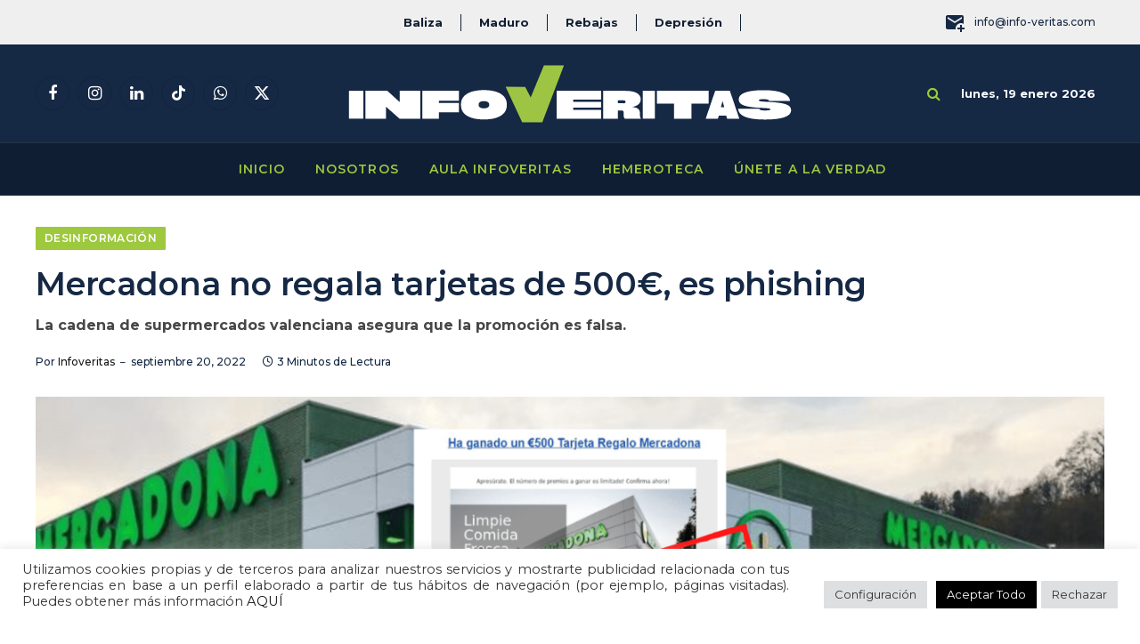

--- FILE ---
content_type: text/html; charset=UTF-8
request_url: https://info-veritas.com/desinformacion-mercadona-no-regala-tarjetas-500e/
body_size: 35577
content:

<!DOCTYPE html>
<html lang="es" class="s-light site-s-light">

<head>

	<meta charset="UTF-8" />
	<meta name="viewport" content="width=device-width, initial-scale=1" />
	<script data-cfasync="false" data-no-defer="1" data-no-minify="1" data-no-optimize="1">var ewww_webp_supported=!1;function check_webp_feature(A,e){var w;e=void 0!==e?e:function(){},ewww_webp_supported?e(ewww_webp_supported):((w=new Image).onload=function(){ewww_webp_supported=0<w.width&&0<w.height,e&&e(ewww_webp_supported)},w.onerror=function(){e&&e(!1)},w.src="data:image/webp;base64,"+{alpha:"UklGRkoAAABXRUJQVlA4WAoAAAAQAAAAAAAAAAAAQUxQSAwAAAARBxAR/Q9ERP8DAABWUDggGAAAABQBAJ0BKgEAAQAAAP4AAA3AAP7mtQAAAA=="}[A])}check_webp_feature("alpha");</script><script data-cfasync="false" data-no-defer="1" data-no-minify="1" data-no-optimize="1">var Arrive=function(c,w){"use strict";if(c.MutationObserver&&"undefined"!=typeof HTMLElement){var r,a=0,u=(r=HTMLElement.prototype.matches||HTMLElement.prototype.webkitMatchesSelector||HTMLElement.prototype.mozMatchesSelector||HTMLElement.prototype.msMatchesSelector,{matchesSelector:function(e,t){return e instanceof HTMLElement&&r.call(e,t)},addMethod:function(e,t,r){var a=e[t];e[t]=function(){return r.length==arguments.length?r.apply(this,arguments):"function"==typeof a?a.apply(this,arguments):void 0}},callCallbacks:function(e,t){t&&t.options.onceOnly&&1==t.firedElems.length&&(e=[e[0]]);for(var r,a=0;r=e[a];a++)r&&r.callback&&r.callback.call(r.elem,r.elem);t&&t.options.onceOnly&&1==t.firedElems.length&&t.me.unbindEventWithSelectorAndCallback.call(t.target,t.selector,t.callback)},checkChildNodesRecursively:function(e,t,r,a){for(var i,n=0;i=e[n];n++)r(i,t,a)&&a.push({callback:t.callback,elem:i}),0<i.childNodes.length&&u.checkChildNodesRecursively(i.childNodes,t,r,a)},mergeArrays:function(e,t){var r,a={};for(r in e)e.hasOwnProperty(r)&&(a[r]=e[r]);for(r in t)t.hasOwnProperty(r)&&(a[r]=t[r]);return a},toElementsArray:function(e){return e=void 0!==e&&("number"!=typeof e.length||e===c)?[e]:e}}),e=(l.prototype.addEvent=function(e,t,r,a){a={target:e,selector:t,options:r,callback:a,firedElems:[]};return this._beforeAdding&&this._beforeAdding(a),this._eventsBucket.push(a),a},l.prototype.removeEvent=function(e){for(var t,r=this._eventsBucket.length-1;t=this._eventsBucket[r];r--)e(t)&&(this._beforeRemoving&&this._beforeRemoving(t),(t=this._eventsBucket.splice(r,1))&&t.length&&(t[0].callback=null))},l.prototype.beforeAdding=function(e){this._beforeAdding=e},l.prototype.beforeRemoving=function(e){this._beforeRemoving=e},l),t=function(i,n){var o=new e,l=this,s={fireOnAttributesModification:!1};return o.beforeAdding(function(t){var e=t.target;e!==c.document&&e!==c||(e=document.getElementsByTagName("html")[0]);var r=new MutationObserver(function(e){n.call(this,e,t)}),a=i(t.options);r.observe(e,a),t.observer=r,t.me=l}),o.beforeRemoving(function(e){e.observer.disconnect()}),this.bindEvent=function(e,t,r){t=u.mergeArrays(s,t);for(var a=u.toElementsArray(this),i=0;i<a.length;i++)o.addEvent(a[i],e,t,r)},this.unbindEvent=function(){var r=u.toElementsArray(this);o.removeEvent(function(e){for(var t=0;t<r.length;t++)if(this===w||e.target===r[t])return!0;return!1})},this.unbindEventWithSelectorOrCallback=function(r){var a=u.toElementsArray(this),i=r,e="function"==typeof r?function(e){for(var t=0;t<a.length;t++)if((this===w||e.target===a[t])&&e.callback===i)return!0;return!1}:function(e){for(var t=0;t<a.length;t++)if((this===w||e.target===a[t])&&e.selector===r)return!0;return!1};o.removeEvent(e)},this.unbindEventWithSelectorAndCallback=function(r,a){var i=u.toElementsArray(this);o.removeEvent(function(e){for(var t=0;t<i.length;t++)if((this===w||e.target===i[t])&&e.selector===r&&e.callback===a)return!0;return!1})},this},i=new function(){var s={fireOnAttributesModification:!1,onceOnly:!1,existing:!1};function n(e,t,r){return!(!u.matchesSelector(e,t.selector)||(e._id===w&&(e._id=a++),-1!=t.firedElems.indexOf(e._id)))&&(t.firedElems.push(e._id),!0)}var c=(i=new t(function(e){var t={attributes:!1,childList:!0,subtree:!0};return e.fireOnAttributesModification&&(t.attributes=!0),t},function(e,i){e.forEach(function(e){var t=e.addedNodes,r=e.target,a=[];null!==t&&0<t.length?u.checkChildNodesRecursively(t,i,n,a):"attributes"===e.type&&n(r,i)&&a.push({callback:i.callback,elem:r}),u.callCallbacks(a,i)})})).bindEvent;return i.bindEvent=function(e,t,r){t=void 0===r?(r=t,s):u.mergeArrays(s,t);var a=u.toElementsArray(this);if(t.existing){for(var i=[],n=0;n<a.length;n++)for(var o=a[n].querySelectorAll(e),l=0;l<o.length;l++)i.push({callback:r,elem:o[l]});if(t.onceOnly&&i.length)return r.call(i[0].elem,i[0].elem);setTimeout(u.callCallbacks,1,i)}c.call(this,e,t,r)},i},o=new function(){var a={};function i(e,t){return u.matchesSelector(e,t.selector)}var n=(o=new t(function(){return{childList:!0,subtree:!0}},function(e,r){e.forEach(function(e){var t=e.removedNodes,e=[];null!==t&&0<t.length&&u.checkChildNodesRecursively(t,r,i,e),u.callCallbacks(e,r)})})).bindEvent;return o.bindEvent=function(e,t,r){t=void 0===r?(r=t,a):u.mergeArrays(a,t),n.call(this,e,t,r)},o};d(HTMLElement.prototype),d(NodeList.prototype),d(HTMLCollection.prototype),d(HTMLDocument.prototype),d(Window.prototype);var n={};return s(i,n,"unbindAllArrive"),s(o,n,"unbindAllLeave"),n}function l(){this._eventsBucket=[],this._beforeAdding=null,this._beforeRemoving=null}function s(e,t,r){u.addMethod(t,r,e.unbindEvent),u.addMethod(t,r,e.unbindEventWithSelectorOrCallback),u.addMethod(t,r,e.unbindEventWithSelectorAndCallback)}function d(e){e.arrive=i.bindEvent,s(i,e,"unbindArrive"),e.leave=o.bindEvent,s(o,e,"unbindLeave")}}(window,void 0),ewww_webp_supported=!1;function check_webp_feature(e,t){var r;ewww_webp_supported?t(ewww_webp_supported):((r=new Image).onload=function(){ewww_webp_supported=0<r.width&&0<r.height,t(ewww_webp_supported)},r.onerror=function(){t(!1)},r.src="data:image/webp;base64,"+{alpha:"UklGRkoAAABXRUJQVlA4WAoAAAAQAAAAAAAAAAAAQUxQSAwAAAARBxAR/Q9ERP8DAABWUDggGAAAABQBAJ0BKgEAAQAAAP4AAA3AAP7mtQAAAA==",animation:"UklGRlIAAABXRUJQVlA4WAoAAAASAAAAAAAAAAAAQU5JTQYAAAD/////AABBTk1GJgAAAAAAAAAAAAAAAAAAAGQAAABWUDhMDQAAAC8AAAAQBxAREYiI/gcA"}[e])}function ewwwLoadImages(e){if(e){for(var t=document.querySelectorAll(".batch-image img, .image-wrapper a, .ngg-pro-masonry-item a, .ngg-galleria-offscreen-seo-wrapper a"),r=0,a=t.length;r<a;r++)ewwwAttr(t[r],"data-src",t[r].getAttribute("data-webp")),ewwwAttr(t[r],"data-thumbnail",t[r].getAttribute("data-webp-thumbnail"));for(var i=document.querySelectorAll("div.woocommerce-product-gallery__image"),r=0,a=i.length;r<a;r++)ewwwAttr(i[r],"data-thumb",i[r].getAttribute("data-webp-thumb"))}for(var n=document.querySelectorAll("video"),r=0,a=n.length;r<a;r++)ewwwAttr(n[r],"poster",e?n[r].getAttribute("data-poster-webp"):n[r].getAttribute("data-poster-image"));for(var o,l=document.querySelectorAll("img.ewww_webp_lazy_load"),r=0,a=l.length;r<a;r++)e&&(ewwwAttr(l[r],"data-lazy-srcset",l[r].getAttribute("data-lazy-srcset-webp")),ewwwAttr(l[r],"data-srcset",l[r].getAttribute("data-srcset-webp")),ewwwAttr(l[r],"data-lazy-src",l[r].getAttribute("data-lazy-src-webp")),ewwwAttr(l[r],"data-src",l[r].getAttribute("data-src-webp")),ewwwAttr(l[r],"data-orig-file",l[r].getAttribute("data-webp-orig-file")),ewwwAttr(l[r],"data-medium-file",l[r].getAttribute("data-webp-medium-file")),ewwwAttr(l[r],"data-large-file",l[r].getAttribute("data-webp-large-file")),null!=(o=l[r].getAttribute("srcset"))&&!1!==o&&o.includes("R0lGOD")&&ewwwAttr(l[r],"src",l[r].getAttribute("data-lazy-src-webp"))),l[r].className=l[r].className.replace(/\bewww_webp_lazy_load\b/,"");for(var s=document.querySelectorAll(".ewww_webp"),r=0,a=s.length;r<a;r++)e?(ewwwAttr(s[r],"srcset",s[r].getAttribute("data-srcset-webp")),ewwwAttr(s[r],"src",s[r].getAttribute("data-src-webp")),ewwwAttr(s[r],"data-orig-file",s[r].getAttribute("data-webp-orig-file")),ewwwAttr(s[r],"data-medium-file",s[r].getAttribute("data-webp-medium-file")),ewwwAttr(s[r],"data-large-file",s[r].getAttribute("data-webp-large-file")),ewwwAttr(s[r],"data-large_image",s[r].getAttribute("data-webp-large_image")),ewwwAttr(s[r],"data-src",s[r].getAttribute("data-webp-src"))):(ewwwAttr(s[r],"srcset",s[r].getAttribute("data-srcset-img")),ewwwAttr(s[r],"src",s[r].getAttribute("data-src-img"))),s[r].className=s[r].className.replace(/\bewww_webp\b/,"ewww_webp_loaded");window.jQuery&&jQuery.fn.isotope&&jQuery.fn.imagesLoaded&&(jQuery(".fusion-posts-container-infinite").imagesLoaded(function(){jQuery(".fusion-posts-container-infinite").hasClass("isotope")&&jQuery(".fusion-posts-container-infinite").isotope()}),jQuery(".fusion-portfolio:not(.fusion-recent-works) .fusion-portfolio-wrapper").imagesLoaded(function(){jQuery(".fusion-portfolio:not(.fusion-recent-works) .fusion-portfolio-wrapper").isotope()}))}function ewwwWebPInit(e){ewwwLoadImages(e),ewwwNggLoadGalleries(e),document.arrive(".ewww_webp",function(){ewwwLoadImages(e)}),document.arrive(".ewww_webp_lazy_load",function(){ewwwLoadImages(e)}),document.arrive("videos",function(){ewwwLoadImages(e)}),"loading"==document.readyState?document.addEventListener("DOMContentLoaded",ewwwJSONParserInit):("undefined"!=typeof galleries&&ewwwNggParseGalleries(e),ewwwWooParseVariations(e))}function ewwwAttr(e,t,r){null!=r&&!1!==r&&e.setAttribute(t,r)}function ewwwJSONParserInit(){"undefined"!=typeof galleries&&check_webp_feature("alpha",ewwwNggParseGalleries),check_webp_feature("alpha",ewwwWooParseVariations)}function ewwwWooParseVariations(e){if(e)for(var t=document.querySelectorAll("form.variations_form"),r=0,a=t.length;r<a;r++){var i=t[r].getAttribute("data-product_variations"),n=!1;try{for(var o in i=JSON.parse(i))void 0!==i[o]&&void 0!==i[o].image&&(void 0!==i[o].image.src_webp&&(i[o].image.src=i[o].image.src_webp,n=!0),void 0!==i[o].image.srcset_webp&&(i[o].image.srcset=i[o].image.srcset_webp,n=!0),void 0!==i[o].image.full_src_webp&&(i[o].image.full_src=i[o].image.full_src_webp,n=!0),void 0!==i[o].image.gallery_thumbnail_src_webp&&(i[o].image.gallery_thumbnail_src=i[o].image.gallery_thumbnail_src_webp,n=!0),void 0!==i[o].image.thumb_src_webp&&(i[o].image.thumb_src=i[o].image.thumb_src_webp,n=!0));n&&ewwwAttr(t[r],"data-product_variations",JSON.stringify(i))}catch(e){}}}function ewwwNggParseGalleries(e){if(e)for(var t in galleries){var r=galleries[t];galleries[t].images_list=ewwwNggParseImageList(r.images_list)}}function ewwwNggLoadGalleries(e){e&&document.addEventListener("ngg.galleria.themeadded",function(e,t){window.ngg_galleria._create_backup=window.ngg_galleria.create,window.ngg_galleria.create=function(e,t){var r=$(e).data("id");return galleries["gallery_"+r].images_list=ewwwNggParseImageList(galleries["gallery_"+r].images_list),window.ngg_galleria._create_backup(e,t)}})}function ewwwNggParseImageList(e){for(var t in e){var r=e[t];if(void 0!==r["image-webp"]&&(e[t].image=r["image-webp"],delete e[t]["image-webp"]),void 0!==r["thumb-webp"]&&(e[t].thumb=r["thumb-webp"],delete e[t]["thumb-webp"]),void 0!==r.full_image_webp&&(e[t].full_image=r.full_image_webp,delete e[t].full_image_webp),void 0!==r.srcsets)for(var a in r.srcsets)nggSrcset=r.srcsets[a],void 0!==r.srcsets[a+"-webp"]&&(e[t].srcsets[a]=r.srcsets[a+"-webp"],delete e[t].srcsets[a+"-webp"]);if(void 0!==r.full_srcsets)for(var i in r.full_srcsets)nggFSrcset=r.full_srcsets[i],void 0!==r.full_srcsets[i+"-webp"]&&(e[t].full_srcsets[i]=r.full_srcsets[i+"-webp"],delete e[t].full_srcsets[i+"-webp"])}return e}check_webp_feature("alpha",ewwwWebPInit);</script><meta name='robots' content='index, follow, max-image-preview:large, max-snippet:-1, max-video-preview:-1' />
	<style>img:is([sizes="auto" i], [sizes^="auto," i]) { contain-intrinsic-size: 3000px 1500px }</style>
	
	<!-- This site is optimized with the Yoast SEO plugin v26.3 - https://yoast.com/wordpress/plugins/seo/ -->
	<title>Mercadona no regala tarjetas de 500€, es phishing</title><link rel="preload" as="image" imagesrcset="https://info-veritas.com/wp-content/uploads/2022/09/FAKE-MERCADONA-1-1536x648.png 1536w, https://info-veritas.com/wp-content/uploads/2022/09/FAKE-MERCADONA-1.png 1600w" imagesizes="(max-width: 1200px) 100vw, 1200px" /><link rel="preload" as="font" href="https://info-veritas.com/wp-content/themes/smart-mag/css/icons/fonts/ts-icons.woff2?v3.2" type="font/woff2" crossorigin="anonymous" />
	<meta name="description" content="La compañía explica en su página web que no realiza ningún tipo de promoción ni de sorteo, ni regala vales de compra." />
	<link rel="canonical" href="https://info-veritas.com/desinformacion-mercadona-no-regala-tarjetas-500e/" />
	<meta property="og:locale" content="es_ES" />
	<meta property="og:type" content="article" />
	<meta property="og:title" content="Mercadona no regala tarjetas de 500€, es phishing" />
	<meta property="og:description" content="La compañía explica en su página web que no realiza ningún tipo de promoción ni de sorteo, ni regala vales de compra." />
	<meta property="og:url" content="https://info-veritas.com/desinformacion-mercadona-no-regala-tarjetas-500e/" />
	<meta property="og:site_name" content="Infoveritas" />
	<meta property="article:publisher" content="https://www.facebook.com/profile.php?id=100085575034010" />
	<meta property="article:published_time" content="2022-09-20T09:23:27+00:00" />
	<meta property="article:modified_time" content="2022-10-14T09:51:35+00:00" />
	<meta property="og:image" content="https://info-veritas.com/wp-content/uploads/2022/09/FAKE-MERCADONA-1.png" />
	<meta property="og:image:width" content="1600" />
	<meta property="og:image:height" content="675" />
	<meta property="og:image:type" content="image/png" />
	<meta name="author" content="Infoveritas" />
	<meta name="twitter:card" content="summary_large_image" />
	<meta name="twitter:creator" content="@Infoveritas_" />
	<meta name="twitter:site" content="@Infoveritas_" />
	<meta name="twitter:label1" content="Escrito por" />
	<meta name="twitter:data1" content="Infoveritas" />
	<meta name="twitter:label2" content="Tiempo de lectura" />
	<meta name="twitter:data2" content="3 minutos" />
	<script type="application/ld+json" class="yoast-schema-graph">{"@context":"https://schema.org","@graph":[{"@type":"Article","@id":"https://info-veritas.com/desinformacion-mercadona-no-regala-tarjetas-500e/#article","isPartOf":{"@id":"https://info-veritas.com/desinformacion-mercadona-no-regala-tarjetas-500e/"},"author":{"name":"Infoveritas","@id":"https://info-veritas.com/#/schema/person/028ae7cee3feb072f7ef43b290bfc3ea"},"headline":"Mercadona no regala tarjetas de 500€, es phishing","datePublished":"2022-09-20T09:23:27+00:00","dateModified":"2022-10-14T09:51:35+00:00","mainEntityOfPage":{"@id":"https://info-veritas.com/desinformacion-mercadona-no-regala-tarjetas-500e/"},"wordCount":603,"publisher":{"@id":"https://info-veritas.com/#organization"},"image":{"@id":"https://info-veritas.com/desinformacion-mercadona-no-regala-tarjetas-500e/#primaryimage"},"thumbnailUrl":"https://info-veritas.com/wp-content/uploads/2022/09/FAKE-MERCADONA-1.png","keywords":["alimentación","falso","Mercadona","Phishing","ticker"],"articleSection":["Desinformación"],"inLanguage":"es"},{"@type":"WebPage","@id":"https://info-veritas.com/desinformacion-mercadona-no-regala-tarjetas-500e/","url":"https://info-veritas.com/desinformacion-mercadona-no-regala-tarjetas-500e/","name":"Mercadona no regala tarjetas de 500€, es phishing","isPartOf":{"@id":"https://info-veritas.com/#website"},"primaryImageOfPage":{"@id":"https://info-veritas.com/desinformacion-mercadona-no-regala-tarjetas-500e/#primaryimage"},"image":{"@id":"https://info-veritas.com/desinformacion-mercadona-no-regala-tarjetas-500e/#primaryimage"},"thumbnailUrl":"https://info-veritas.com/wp-content/uploads/2022/09/FAKE-MERCADONA-1.png","datePublished":"2022-09-20T09:23:27+00:00","dateModified":"2022-10-14T09:51:35+00:00","description":"La compañía explica en su página web que no realiza ningún tipo de promoción ni de sorteo, ni regala vales de compra.","inLanguage":"es","potentialAction":[{"@type":"ReadAction","target":["https://info-veritas.com/desinformacion-mercadona-no-regala-tarjetas-500e/"]}]},{"@type":"ImageObject","inLanguage":"es","@id":"https://info-veritas.com/desinformacion-mercadona-no-regala-tarjetas-500e/#primaryimage","url":"https://info-veritas.com/wp-content/uploads/2022/09/FAKE-MERCADONA-1.png","contentUrl":"https://info-veritas.com/wp-content/uploads/2022/09/FAKE-MERCADONA-1.png","width":1600,"height":675},{"@type":"WebSite","@id":"https://info-veritas.com/#website","url":"https://info-veritas.com/","name":"Info-veritas","description":"Luchamos contra la desinformación.","publisher":{"@id":"https://info-veritas.com/#organization"},"alternateName":"I-V","potentialAction":[{"@type":"SearchAction","target":{"@type":"EntryPoint","urlTemplate":"https://info-veritas.com/?s={search_term_string}"},"query-input":{"@type":"PropertyValueSpecification","valueRequired":true,"valueName":"search_term_string"}}],"inLanguage":"es"},{"@type":"Organization","@id":"https://info-veritas.com/#organization","name":"Info-veritas","alternateName":"I-V","url":"https://info-veritas.com/","logo":{"@type":"ImageObject","inLanguage":"es","@id":"https://info-veritas.com/#/schema/logo/image/","url":"https://info-veritas.com/wp-content/uploads/2022/07/cropped-icon.png","contentUrl":"https://info-veritas.com/wp-content/uploads/2022/07/cropped-icon.png","width":512,"height":512,"caption":"Info-veritas"},"image":{"@id":"https://info-veritas.com/#/schema/logo/image/"},"sameAs":["https://www.facebook.com/profile.php?id=100085575034010","https://x.com/Infoveritas_","https://www.instagram.com/infoveritas_/"]},{"@type":"Person","@id":"https://info-veritas.com/#/schema/person/028ae7cee3feb072f7ef43b290bfc3ea","name":"Infoveritas","url":"https://info-veritas.com/author/infoveritas/"}]}</script>
	<!-- / Yoast SEO plugin. -->


<link rel='dns-prefetch' href='//fonts.googleapis.com' />
<link rel="alternate" type="application/rss+xml" title="Infoveritas &raquo; Feed" href="https://info-veritas.com/feed/" />
<link rel="alternate" type="application/rss+xml" title="Infoveritas &raquo; Feed de los comentarios" href="https://info-veritas.com/comments/feed/" />
<script type="text/javascript" id="wpp-js" src="https://info-veritas.com/wp-content/plugins/wordpress-popular-posts/assets/js/wpp.min.js?ver=7.3.6" data-sampling="0" data-sampling-rate="100" data-api-url="https://info-veritas.com/wp-json/wordpress-popular-posts" data-post-id="8102" data-token="c098458f19" data-lang="0" data-debug="0"></script>
		<!-- This site uses the Google Analytics by MonsterInsights plugin v9.9.0 - Using Analytics tracking - https://www.monsterinsights.com/ -->
							<script src="//www.googletagmanager.com/gtag/js?id=G-GPNBVSQBG2"  data-cfasync="false" data-wpfc-render="false" type="text/javascript" async></script>
			<script data-cfasync="false" data-wpfc-render="false" type="text/javascript">
				var mi_version = '9.9.0';
				var mi_track_user = true;
				var mi_no_track_reason = '';
								var MonsterInsightsDefaultLocations = {"page_location":"https:\/\/info-veritas.com\/desinformacion-mercadona-no-regala-tarjetas-500e\/"};
								if ( typeof MonsterInsightsPrivacyGuardFilter === 'function' ) {
					var MonsterInsightsLocations = (typeof MonsterInsightsExcludeQuery === 'object') ? MonsterInsightsPrivacyGuardFilter( MonsterInsightsExcludeQuery ) : MonsterInsightsPrivacyGuardFilter( MonsterInsightsDefaultLocations );
				} else {
					var MonsterInsightsLocations = (typeof MonsterInsightsExcludeQuery === 'object') ? MonsterInsightsExcludeQuery : MonsterInsightsDefaultLocations;
				}

								var disableStrs = [
										'ga-disable-G-GPNBVSQBG2',
									];

				/* Function to detect opted out users */
				function __gtagTrackerIsOptedOut() {
					for (var index = 0; index < disableStrs.length; index++) {
						if (document.cookie.indexOf(disableStrs[index] + '=true') > -1) {
							return true;
						}
					}

					return false;
				}

				/* Disable tracking if the opt-out cookie exists. */
				if (__gtagTrackerIsOptedOut()) {
					for (var index = 0; index < disableStrs.length; index++) {
						window[disableStrs[index]] = true;
					}
				}

				/* Opt-out function */
				function __gtagTrackerOptout() {
					for (var index = 0; index < disableStrs.length; index++) {
						document.cookie = disableStrs[index] + '=true; expires=Thu, 31 Dec 2099 23:59:59 UTC; path=/';
						window[disableStrs[index]] = true;
					}
				}

				if ('undefined' === typeof gaOptout) {
					function gaOptout() {
						__gtagTrackerOptout();
					}
				}
								window.dataLayer = window.dataLayer || [];

				window.MonsterInsightsDualTracker = {
					helpers: {},
					trackers: {},
				};
				if (mi_track_user) {
					function __gtagDataLayer() {
						dataLayer.push(arguments);
					}

					function __gtagTracker(type, name, parameters) {
						if (!parameters) {
							parameters = {};
						}

						if (parameters.send_to) {
							__gtagDataLayer.apply(null, arguments);
							return;
						}

						if (type === 'event') {
														parameters.send_to = monsterinsights_frontend.v4_id;
							var hookName = name;
							if (typeof parameters['event_category'] !== 'undefined') {
								hookName = parameters['event_category'] + ':' + name;
							}

							if (typeof MonsterInsightsDualTracker.trackers[hookName] !== 'undefined') {
								MonsterInsightsDualTracker.trackers[hookName](parameters);
							} else {
								__gtagDataLayer('event', name, parameters);
							}
							
						} else {
							__gtagDataLayer.apply(null, arguments);
						}
					}

					__gtagTracker('js', new Date());
					__gtagTracker('set', {
						'developer_id.dZGIzZG': true,
											});
					if ( MonsterInsightsLocations.page_location ) {
						__gtagTracker('set', MonsterInsightsLocations);
					}
										__gtagTracker('config', 'G-GPNBVSQBG2', {"forceSSL":"true","link_attribution":"true"} );
										window.gtag = __gtagTracker;										(function () {
						/* https://developers.google.com/analytics/devguides/collection/analyticsjs/ */
						/* ga and __gaTracker compatibility shim. */
						var noopfn = function () {
							return null;
						};
						var newtracker = function () {
							return new Tracker();
						};
						var Tracker = function () {
							return null;
						};
						var p = Tracker.prototype;
						p.get = noopfn;
						p.set = noopfn;
						p.send = function () {
							var args = Array.prototype.slice.call(arguments);
							args.unshift('send');
							__gaTracker.apply(null, args);
						};
						var __gaTracker = function () {
							var len = arguments.length;
							if (len === 0) {
								return;
							}
							var f = arguments[len - 1];
							if (typeof f !== 'object' || f === null || typeof f.hitCallback !== 'function') {
								if ('send' === arguments[0]) {
									var hitConverted, hitObject = false, action;
									if ('event' === arguments[1]) {
										if ('undefined' !== typeof arguments[3]) {
											hitObject = {
												'eventAction': arguments[3],
												'eventCategory': arguments[2],
												'eventLabel': arguments[4],
												'value': arguments[5] ? arguments[5] : 1,
											}
										}
									}
									if ('pageview' === arguments[1]) {
										if ('undefined' !== typeof arguments[2]) {
											hitObject = {
												'eventAction': 'page_view',
												'page_path': arguments[2],
											}
										}
									}
									if (typeof arguments[2] === 'object') {
										hitObject = arguments[2];
									}
									if (typeof arguments[5] === 'object') {
										Object.assign(hitObject, arguments[5]);
									}
									if ('undefined' !== typeof arguments[1].hitType) {
										hitObject = arguments[1];
										if ('pageview' === hitObject.hitType) {
											hitObject.eventAction = 'page_view';
										}
									}
									if (hitObject) {
										action = 'timing' === arguments[1].hitType ? 'timing_complete' : hitObject.eventAction;
										hitConverted = mapArgs(hitObject);
										__gtagTracker('event', action, hitConverted);
									}
								}
								return;
							}

							function mapArgs(args) {
								var arg, hit = {};
								var gaMap = {
									'eventCategory': 'event_category',
									'eventAction': 'event_action',
									'eventLabel': 'event_label',
									'eventValue': 'event_value',
									'nonInteraction': 'non_interaction',
									'timingCategory': 'event_category',
									'timingVar': 'name',
									'timingValue': 'value',
									'timingLabel': 'event_label',
									'page': 'page_path',
									'location': 'page_location',
									'title': 'page_title',
									'referrer' : 'page_referrer',
								};
								for (arg in args) {
																		if (!(!args.hasOwnProperty(arg) || !gaMap.hasOwnProperty(arg))) {
										hit[gaMap[arg]] = args[arg];
									} else {
										hit[arg] = args[arg];
									}
								}
								return hit;
							}

							try {
								f.hitCallback();
							} catch (ex) {
							}
						};
						__gaTracker.create = newtracker;
						__gaTracker.getByName = newtracker;
						__gaTracker.getAll = function () {
							return [];
						};
						__gaTracker.remove = noopfn;
						__gaTracker.loaded = true;
						window['__gaTracker'] = __gaTracker;
					})();
									} else {
										console.log("");
					(function () {
						function __gtagTracker() {
							return null;
						}

						window['__gtagTracker'] = __gtagTracker;
						window['gtag'] = __gtagTracker;
					})();
									}
			</script>
			
							<!-- / Google Analytics by MonsterInsights -->
		<script type="text/javascript">
/* <![CDATA[ */
window._wpemojiSettings = {"baseUrl":"https:\/\/s.w.org\/images\/core\/emoji\/16.0.1\/72x72\/","ext":".png","svgUrl":"https:\/\/s.w.org\/images\/core\/emoji\/16.0.1\/svg\/","svgExt":".svg","source":{"concatemoji":"https:\/\/info-veritas.com\/wp-includes\/js\/wp-emoji-release.min.js?ver=ac0ea9cf7700725298c4f57c61985d6d"}};
/*! This file is auto-generated */
!function(s,n){var o,i,e;function c(e){try{var t={supportTests:e,timestamp:(new Date).valueOf()};sessionStorage.setItem(o,JSON.stringify(t))}catch(e){}}function p(e,t,n){e.clearRect(0,0,e.canvas.width,e.canvas.height),e.fillText(t,0,0);var t=new Uint32Array(e.getImageData(0,0,e.canvas.width,e.canvas.height).data),a=(e.clearRect(0,0,e.canvas.width,e.canvas.height),e.fillText(n,0,0),new Uint32Array(e.getImageData(0,0,e.canvas.width,e.canvas.height).data));return t.every(function(e,t){return e===a[t]})}function u(e,t){e.clearRect(0,0,e.canvas.width,e.canvas.height),e.fillText(t,0,0);for(var n=e.getImageData(16,16,1,1),a=0;a<n.data.length;a++)if(0!==n.data[a])return!1;return!0}function f(e,t,n,a){switch(t){case"flag":return n(e,"\ud83c\udff3\ufe0f\u200d\u26a7\ufe0f","\ud83c\udff3\ufe0f\u200b\u26a7\ufe0f")?!1:!n(e,"\ud83c\udde8\ud83c\uddf6","\ud83c\udde8\u200b\ud83c\uddf6")&&!n(e,"\ud83c\udff4\udb40\udc67\udb40\udc62\udb40\udc65\udb40\udc6e\udb40\udc67\udb40\udc7f","\ud83c\udff4\u200b\udb40\udc67\u200b\udb40\udc62\u200b\udb40\udc65\u200b\udb40\udc6e\u200b\udb40\udc67\u200b\udb40\udc7f");case"emoji":return!a(e,"\ud83e\udedf")}return!1}function g(e,t,n,a){var r="undefined"!=typeof WorkerGlobalScope&&self instanceof WorkerGlobalScope?new OffscreenCanvas(300,150):s.createElement("canvas"),o=r.getContext("2d",{willReadFrequently:!0}),i=(o.textBaseline="top",o.font="600 32px Arial",{});return e.forEach(function(e){i[e]=t(o,e,n,a)}),i}function t(e){var t=s.createElement("script");t.src=e,t.defer=!0,s.head.appendChild(t)}"undefined"!=typeof Promise&&(o="wpEmojiSettingsSupports",i=["flag","emoji"],n.supports={everything:!0,everythingExceptFlag:!0},e=new Promise(function(e){s.addEventListener("DOMContentLoaded",e,{once:!0})}),new Promise(function(t){var n=function(){try{var e=JSON.parse(sessionStorage.getItem(o));if("object"==typeof e&&"number"==typeof e.timestamp&&(new Date).valueOf()<e.timestamp+604800&&"object"==typeof e.supportTests)return e.supportTests}catch(e){}return null}();if(!n){if("undefined"!=typeof Worker&&"undefined"!=typeof OffscreenCanvas&&"undefined"!=typeof URL&&URL.createObjectURL&&"undefined"!=typeof Blob)try{var e="postMessage("+g.toString()+"("+[JSON.stringify(i),f.toString(),p.toString(),u.toString()].join(",")+"));",a=new Blob([e],{type:"text/javascript"}),r=new Worker(URL.createObjectURL(a),{name:"wpTestEmojiSupports"});return void(r.onmessage=function(e){c(n=e.data),r.terminate(),t(n)})}catch(e){}c(n=g(i,f,p,u))}t(n)}).then(function(e){for(var t in e)n.supports[t]=e[t],n.supports.everything=n.supports.everything&&n.supports[t],"flag"!==t&&(n.supports.everythingExceptFlag=n.supports.everythingExceptFlag&&n.supports[t]);n.supports.everythingExceptFlag=n.supports.everythingExceptFlag&&!n.supports.flag,n.DOMReady=!1,n.readyCallback=function(){n.DOMReady=!0}}).then(function(){return e}).then(function(){var e;n.supports.everything||(n.readyCallback(),(e=n.source||{}).concatemoji?t(e.concatemoji):e.wpemoji&&e.twemoji&&(t(e.twemoji),t(e.wpemoji)))}))}((window,document),window._wpemojiSettings);
/* ]]> */
</script>
<style id='wp-emoji-styles-inline-css' type='text/css'>

	img.wp-smiley, img.emoji {
		display: inline !important;
		border: none !important;
		box-shadow: none !important;
		height: 1em !important;
		width: 1em !important;
		margin: 0 0.07em !important;
		vertical-align: -0.1em !important;
		background: none !important;
		padding: 0 !important;
	}
</style>
<link rel='stylesheet' id='wp-block-library-css' href='https://info-veritas.com/wp-includes/css/dist/block-library/style.min.css?ver=ac0ea9cf7700725298c4f57c61985d6d' type='text/css' media='all' />
<style id='classic-theme-styles-inline-css' type='text/css'>
/*! This file is auto-generated */
.wp-block-button__link{color:#fff;background-color:#32373c;border-radius:9999px;box-shadow:none;text-decoration:none;padding:calc(.667em + 2px) calc(1.333em + 2px);font-size:1.125em}.wp-block-file__button{background:#32373c;color:#fff;text-decoration:none}
</style>
<style id='joinchat-button-style-inline-css' type='text/css'>
.wp-block-joinchat-button{border:none!important;text-align:center}.wp-block-joinchat-button figure{display:table;margin:0 auto;padding:0}.wp-block-joinchat-button figcaption{font:normal normal 400 .6em/2em var(--wp--preset--font-family--system-font,sans-serif);margin:0;padding:0}.wp-block-joinchat-button .joinchat-button__qr{background-color:#fff;border:6px solid #25d366;border-radius:30px;box-sizing:content-box;display:block;height:200px;margin:auto;overflow:hidden;padding:10px;width:200px}.wp-block-joinchat-button .joinchat-button__qr canvas,.wp-block-joinchat-button .joinchat-button__qr img{display:block;margin:auto}.wp-block-joinchat-button .joinchat-button__link{align-items:center;background-color:#25d366;border:6px solid #25d366;border-radius:30px;display:inline-flex;flex-flow:row nowrap;justify-content:center;line-height:1.25em;margin:0 auto;text-decoration:none}.wp-block-joinchat-button .joinchat-button__link:before{background:transparent var(--joinchat-ico) no-repeat center;background-size:100%;content:"";display:block;height:1.5em;margin:-.75em .75em -.75em 0;width:1.5em}.wp-block-joinchat-button figure+.joinchat-button__link{margin-top:10px}@media (orientation:landscape)and (min-height:481px),(orientation:portrait)and (min-width:481px){.wp-block-joinchat-button.joinchat-button--qr-only figure+.joinchat-button__link{display:none}}@media (max-width:480px),(orientation:landscape)and (max-height:480px){.wp-block-joinchat-button figure{display:none}}

</style>
<link rel='stylesheet' id='mpp_gutenberg-css' href='https://info-veritas.com/wp-content/plugins/metronet-profile-picture/dist/blocks.style.build.css?ver=2.6.3' type='text/css' media='all' />
<style id='global-styles-inline-css' type='text/css'>
:root{--wp--preset--aspect-ratio--square: 1;--wp--preset--aspect-ratio--4-3: 4/3;--wp--preset--aspect-ratio--3-4: 3/4;--wp--preset--aspect-ratio--3-2: 3/2;--wp--preset--aspect-ratio--2-3: 2/3;--wp--preset--aspect-ratio--16-9: 16/9;--wp--preset--aspect-ratio--9-16: 9/16;--wp--preset--color--black: #000000;--wp--preset--color--cyan-bluish-gray: #abb8c3;--wp--preset--color--white: #ffffff;--wp--preset--color--pale-pink: #f78da7;--wp--preset--color--vivid-red: #cf2e2e;--wp--preset--color--luminous-vivid-orange: #ff6900;--wp--preset--color--luminous-vivid-amber: #fcb900;--wp--preset--color--light-green-cyan: #7bdcb5;--wp--preset--color--vivid-green-cyan: #00d084;--wp--preset--color--pale-cyan-blue: #8ed1fc;--wp--preset--color--vivid-cyan-blue: #0693e3;--wp--preset--color--vivid-purple: #9b51e0;--wp--preset--gradient--vivid-cyan-blue-to-vivid-purple: linear-gradient(135deg,rgba(6,147,227,1) 0%,rgb(155,81,224) 100%);--wp--preset--gradient--light-green-cyan-to-vivid-green-cyan: linear-gradient(135deg,rgb(122,220,180) 0%,rgb(0,208,130) 100%);--wp--preset--gradient--luminous-vivid-amber-to-luminous-vivid-orange: linear-gradient(135deg,rgba(252,185,0,1) 0%,rgba(255,105,0,1) 100%);--wp--preset--gradient--luminous-vivid-orange-to-vivid-red: linear-gradient(135deg,rgba(255,105,0,1) 0%,rgb(207,46,46) 100%);--wp--preset--gradient--very-light-gray-to-cyan-bluish-gray: linear-gradient(135deg,rgb(238,238,238) 0%,rgb(169,184,195) 100%);--wp--preset--gradient--cool-to-warm-spectrum: linear-gradient(135deg,rgb(74,234,220) 0%,rgb(151,120,209) 20%,rgb(207,42,186) 40%,rgb(238,44,130) 60%,rgb(251,105,98) 80%,rgb(254,248,76) 100%);--wp--preset--gradient--blush-light-purple: linear-gradient(135deg,rgb(255,206,236) 0%,rgb(152,150,240) 100%);--wp--preset--gradient--blush-bordeaux: linear-gradient(135deg,rgb(254,205,165) 0%,rgb(254,45,45) 50%,rgb(107,0,62) 100%);--wp--preset--gradient--luminous-dusk: linear-gradient(135deg,rgb(255,203,112) 0%,rgb(199,81,192) 50%,rgb(65,88,208) 100%);--wp--preset--gradient--pale-ocean: linear-gradient(135deg,rgb(255,245,203) 0%,rgb(182,227,212) 50%,rgb(51,167,181) 100%);--wp--preset--gradient--electric-grass: linear-gradient(135deg,rgb(202,248,128) 0%,rgb(113,206,126) 100%);--wp--preset--gradient--midnight: linear-gradient(135deg,rgb(2,3,129) 0%,rgb(40,116,252) 100%);--wp--preset--font-size--small: 13px;--wp--preset--font-size--medium: 20px;--wp--preset--font-size--large: 36px;--wp--preset--font-size--x-large: 42px;--wp--preset--spacing--20: 0.44rem;--wp--preset--spacing--30: 0.67rem;--wp--preset--spacing--40: 1rem;--wp--preset--spacing--50: 1.5rem;--wp--preset--spacing--60: 2.25rem;--wp--preset--spacing--70: 3.38rem;--wp--preset--spacing--80: 5.06rem;--wp--preset--shadow--natural: 6px 6px 9px rgba(0, 0, 0, 0.2);--wp--preset--shadow--deep: 12px 12px 50px rgba(0, 0, 0, 0.4);--wp--preset--shadow--sharp: 6px 6px 0px rgba(0, 0, 0, 0.2);--wp--preset--shadow--outlined: 6px 6px 0px -3px rgba(255, 255, 255, 1), 6px 6px rgba(0, 0, 0, 1);--wp--preset--shadow--crisp: 6px 6px 0px rgba(0, 0, 0, 1);}:where(.is-layout-flex){gap: 0.5em;}:where(.is-layout-grid){gap: 0.5em;}body .is-layout-flex{display: flex;}.is-layout-flex{flex-wrap: wrap;align-items: center;}.is-layout-flex > :is(*, div){margin: 0;}body .is-layout-grid{display: grid;}.is-layout-grid > :is(*, div){margin: 0;}:where(.wp-block-columns.is-layout-flex){gap: 2em;}:where(.wp-block-columns.is-layout-grid){gap: 2em;}:where(.wp-block-post-template.is-layout-flex){gap: 1.25em;}:where(.wp-block-post-template.is-layout-grid){gap: 1.25em;}.has-black-color{color: var(--wp--preset--color--black) !important;}.has-cyan-bluish-gray-color{color: var(--wp--preset--color--cyan-bluish-gray) !important;}.has-white-color{color: var(--wp--preset--color--white) !important;}.has-pale-pink-color{color: var(--wp--preset--color--pale-pink) !important;}.has-vivid-red-color{color: var(--wp--preset--color--vivid-red) !important;}.has-luminous-vivid-orange-color{color: var(--wp--preset--color--luminous-vivid-orange) !important;}.has-luminous-vivid-amber-color{color: var(--wp--preset--color--luminous-vivid-amber) !important;}.has-light-green-cyan-color{color: var(--wp--preset--color--light-green-cyan) !important;}.has-vivid-green-cyan-color{color: var(--wp--preset--color--vivid-green-cyan) !important;}.has-pale-cyan-blue-color{color: var(--wp--preset--color--pale-cyan-blue) !important;}.has-vivid-cyan-blue-color{color: var(--wp--preset--color--vivid-cyan-blue) !important;}.has-vivid-purple-color{color: var(--wp--preset--color--vivid-purple) !important;}.has-black-background-color{background-color: var(--wp--preset--color--black) !important;}.has-cyan-bluish-gray-background-color{background-color: var(--wp--preset--color--cyan-bluish-gray) !important;}.has-white-background-color{background-color: var(--wp--preset--color--white) !important;}.has-pale-pink-background-color{background-color: var(--wp--preset--color--pale-pink) !important;}.has-vivid-red-background-color{background-color: var(--wp--preset--color--vivid-red) !important;}.has-luminous-vivid-orange-background-color{background-color: var(--wp--preset--color--luminous-vivid-orange) !important;}.has-luminous-vivid-amber-background-color{background-color: var(--wp--preset--color--luminous-vivid-amber) !important;}.has-light-green-cyan-background-color{background-color: var(--wp--preset--color--light-green-cyan) !important;}.has-vivid-green-cyan-background-color{background-color: var(--wp--preset--color--vivid-green-cyan) !important;}.has-pale-cyan-blue-background-color{background-color: var(--wp--preset--color--pale-cyan-blue) !important;}.has-vivid-cyan-blue-background-color{background-color: var(--wp--preset--color--vivid-cyan-blue) !important;}.has-vivid-purple-background-color{background-color: var(--wp--preset--color--vivid-purple) !important;}.has-black-border-color{border-color: var(--wp--preset--color--black) !important;}.has-cyan-bluish-gray-border-color{border-color: var(--wp--preset--color--cyan-bluish-gray) !important;}.has-white-border-color{border-color: var(--wp--preset--color--white) !important;}.has-pale-pink-border-color{border-color: var(--wp--preset--color--pale-pink) !important;}.has-vivid-red-border-color{border-color: var(--wp--preset--color--vivid-red) !important;}.has-luminous-vivid-orange-border-color{border-color: var(--wp--preset--color--luminous-vivid-orange) !important;}.has-luminous-vivid-amber-border-color{border-color: var(--wp--preset--color--luminous-vivid-amber) !important;}.has-light-green-cyan-border-color{border-color: var(--wp--preset--color--light-green-cyan) !important;}.has-vivid-green-cyan-border-color{border-color: var(--wp--preset--color--vivid-green-cyan) !important;}.has-pale-cyan-blue-border-color{border-color: var(--wp--preset--color--pale-cyan-blue) !important;}.has-vivid-cyan-blue-border-color{border-color: var(--wp--preset--color--vivid-cyan-blue) !important;}.has-vivid-purple-border-color{border-color: var(--wp--preset--color--vivid-purple) !important;}.has-vivid-cyan-blue-to-vivid-purple-gradient-background{background: var(--wp--preset--gradient--vivid-cyan-blue-to-vivid-purple) !important;}.has-light-green-cyan-to-vivid-green-cyan-gradient-background{background: var(--wp--preset--gradient--light-green-cyan-to-vivid-green-cyan) !important;}.has-luminous-vivid-amber-to-luminous-vivid-orange-gradient-background{background: var(--wp--preset--gradient--luminous-vivid-amber-to-luminous-vivid-orange) !important;}.has-luminous-vivid-orange-to-vivid-red-gradient-background{background: var(--wp--preset--gradient--luminous-vivid-orange-to-vivid-red) !important;}.has-very-light-gray-to-cyan-bluish-gray-gradient-background{background: var(--wp--preset--gradient--very-light-gray-to-cyan-bluish-gray) !important;}.has-cool-to-warm-spectrum-gradient-background{background: var(--wp--preset--gradient--cool-to-warm-spectrum) !important;}.has-blush-light-purple-gradient-background{background: var(--wp--preset--gradient--blush-light-purple) !important;}.has-blush-bordeaux-gradient-background{background: var(--wp--preset--gradient--blush-bordeaux) !important;}.has-luminous-dusk-gradient-background{background: var(--wp--preset--gradient--luminous-dusk) !important;}.has-pale-ocean-gradient-background{background: var(--wp--preset--gradient--pale-ocean) !important;}.has-electric-grass-gradient-background{background: var(--wp--preset--gradient--electric-grass) !important;}.has-midnight-gradient-background{background: var(--wp--preset--gradient--midnight) !important;}.has-small-font-size{font-size: var(--wp--preset--font-size--small) !important;}.has-medium-font-size{font-size: var(--wp--preset--font-size--medium) !important;}.has-large-font-size{font-size: var(--wp--preset--font-size--large) !important;}.has-x-large-font-size{font-size: var(--wp--preset--font-size--x-large) !important;}
:where(.wp-block-post-template.is-layout-flex){gap: 1.25em;}:where(.wp-block-post-template.is-layout-grid){gap: 1.25em;}
:where(.wp-block-columns.is-layout-flex){gap: 2em;}:where(.wp-block-columns.is-layout-grid){gap: 2em;}
:root :where(.wp-block-pullquote){font-size: 1.5em;line-height: 1.6;}
</style>
<link rel='stylesheet' id='cookie-law-info-css' href='https://info-veritas.com/wp-content/plugins/cookie-law-info/legacy/public/css/cookie-law-info-public.css?ver=3.3.6' type='text/css' media='all' />
<link rel='stylesheet' id='cookie-law-info-gdpr-css' href='https://info-veritas.com/wp-content/plugins/cookie-law-info/legacy/public/css/cookie-law-info-gdpr.css?ver=3.3.6' type='text/css' media='all' />
<link rel='stylesheet' id='hm-wcdon-frontend-styles-css' href='https://info-veritas.com/wp-content/plugins/donations-for-woocommerce/css/frontend.css?ver=ac0ea9cf7700725298c4f57c61985d6d' type='text/css' media='all' />
<link rel='stylesheet' id='bodhi-svgs-attachment-css' href='https://info-veritas.com/wp-content/plugins/svg-support/css/svgs-attachment.css' type='text/css' media='all' />
<link rel='stylesheet' id='woocommerce-layout-css' href='https://info-veritas.com/wp-content/plugins/woocommerce/assets/css/woocommerce-layout.css?ver=10.3.7' type='text/css' media='all' />
<link rel='stylesheet' id='woocommerce-general-css' href='https://info-veritas.com/wp-content/plugins/woocommerce/assets/css/woocommerce.css?ver=10.3.7' type='text/css' media='all' />
<style id='woocommerce-inline-inline-css' type='text/css'>
.woocommerce form .form-row .required { visibility: visible; }
</style>
<link rel='stylesheet' id='wordpress-popular-posts-css-css' href='https://info-veritas.com/wp-content/plugins/wordpress-popular-posts/assets/css/wpp.css?ver=7.3.6' type='text/css' media='all' />
<link rel='stylesheet' id='brands-styles-css' href='https://info-veritas.com/wp-content/plugins/woocommerce/assets/css/brands.css?ver=10.3.7' type='text/css' media='all' />
<link rel='stylesheet' id='chld_thm_cfg_parent-css' href='https://info-veritas.com/wp-content/themes/smart-mag/style.css?ver=ac0ea9cf7700725298c4f57c61985d6d' type='text/css' media='all' />
<link rel='stylesheet' id='smartmag-core-css' href='https://info-veritas.com/wp-content/themes/smart-mag/style.css?ver=10.3.2' type='text/css' media='all' />
<link rel='stylesheet' id='smartmag-magnific-popup-css' href='https://info-veritas.com/wp-content/themes/smart-mag/css/lightbox.css?ver=10.3.2' type='text/css' media='all' />
<link rel='stylesheet' id='smartmag-icons-css' href='https://info-veritas.com/wp-content/themes/smart-mag/css/icons/icons.css?ver=10.3.2' type='text/css' media='all' />
<link rel='stylesheet' id='smartmag-woocommerce-css' href='https://info-veritas.com/wp-content/themes/smart-mag/css/woocommerce.css?ver=10.3.2' type='text/css' media='all' />
<style id='smartmag-woocommerce-inline-css' type='text/css'>
:root { --c-main: #9dc543;
--c-main-rgb: 157,197,67;
--c-headings: #152844;
--text-font: "Montserrat", system-ui, -apple-system, "Segoe UI", Arial, sans-serif;
--body-font: "Montserrat", system-ui, -apple-system, "Segoe UI", Arial, sans-serif;
--ui-font: "Montserrat", system-ui, -apple-system, "Segoe UI", Arial, sans-serif;
--title-font: "Montserrat", system-ui, -apple-system, "Segoe UI", Arial, sans-serif;
--h-font: "Montserrat", system-ui, -apple-system, "Segoe UI", Arial, sans-serif;
--title-font: "Montserrat", system-ui, -apple-system, "Segoe UI", Arial, sans-serif;
--h-font: "Montserrat", system-ui, -apple-system, "Segoe UI", Arial, sans-serif;
--title-font: "Montserrat", system-ui, -apple-system, "Segoe UI", Arial, sans-serif;
--title-size-xs: 16px;
--title-size-s: 18px;
--title-size-n: 19px;
--title-size-m: 21px;
--title-fw-bold: 600;
--title-fw-semi: 500;
--p-title-space: 10px;
--excerpt-size: 14px; }
.smart-head-main .smart-head-top { --head-h: 50px; background-color: #efefef; }
.smart-head-main .smart-head-mid { background-color: #152844; }
.smart-head-main .smart-head-bot { --head-h: 60px; background-color: #101e33; }
.navigation { font-family: "Montserrat", system-ui, -apple-system, "Segoe UI", Arial, sans-serif; }
.navigation-main .menu > li > a { font-size: 14px; }
.navigation-main .menu > li li a { font-family: "Montserrat", system-ui, -apple-system, "Segoe UI", Arial, sans-serif; font-size: 12px; }
.navigation-main { margin-left: calc(-1 * var(--nav-items-space)); }
.s-light .navigation-main { --c-nav: #ffffff; }
.s-light .navigation { --c-nav-blip: #ffffff; }
.s-light .sub-cats { background-color: #101e33; }
.smart-head-mobile .smart-head-top { background-color: #efefef; }
.smart-head-mobile .smart-head-mid { background-color: #152844; }
.s-dark .smart-head-mobile .smart-head-mid,
.smart-head-mobile .s-dark.smart-head-mid { background-color: #152844; }
.navigation-small { font-family: "Montserrat", system-ui, -apple-system, "Segoe UI", Arial, sans-serif; }
.smart-head-main .spc-social { --c-spc-social: #ffffff; --spc-social-fs: 18px; }
.smart-head-mobile .spc-social { --c-spc-social: #ffffff; }
.smart-head-main { --c-search-icon: #ffffff; }
.smart-head-mobile { --c-search-icon: #ffffff; }
.smart-head-main { --c-hamburger: #ffffff; }
.smart-head-mobile { --c-hamburger: #ffffff; }
.smart-head .ts-button1 { font-family: "Montserrat", system-ui, -apple-system, "Segoe UI", Arial, sans-serif; font-size: 11px; }
.smart-head .ts-button1:not(._) { color: #ffffff; }
.smart-head .ts-button1 { border-color: #ffffff; }
.trending-ticker .post-link { font-family: "Montserrat", system-ui, -apple-system, "Segoe UI", Arial, sans-serif; }
.smart-head .h-text { width: 500px; }
.smart-head .h-text3 { width: 190px; font-size: 12px; font-weight: 500; }
.upper-footer .block-head .heading { color: #ffffff; font-family: "Montserrat", system-ui, -apple-system, "Segoe UI", Arial, sans-serif; font-size: 18px; font-weight: 500; }
.main-footer .upper-footer { color: #ffffff; }
.s-dark .upper-footer { color: #ffffff; }
.main-footer .upper-footer { --c-links: #ffffff; }
.lower-footer { color: #ffffff; }
.main-footer .lower-footer { --c-links: #ffffff; --c-foot-menu: #ffffff; }
.post-meta { font-family: "Montserrat", system-ui, -apple-system, "Segoe UI", Arial, sans-serif; }
.post-meta .meta-item, .post-meta .text-in { font-family: "Montserrat", system-ui, -apple-system, "Segoe UI", Arial, sans-serif; font-size: 12px; }
.post-meta .post-cat > a { font-family: "Montserrat", system-ui, -apple-system, "Segoe UI", Arial, sans-serif; }
.post-meta .text-in, .post-meta .post-cat > a { font-size: 14px; }
.post-meta .post-cat > a { font-weight: 600; }
.post-meta { --p-meta-sep: "\2013"; --p-meta-sep-pad: 6px; }
.l-post .excerpt { font-family: "Montserrat", system-ui, -apple-system, "Segoe UI", Arial, sans-serif; }
.cat-labels .category { font-family: "Montserrat", system-ui, -apple-system, "Segoe UI", Arial, sans-serif; font-size: 12px; font-weight: 500; font-style: normal; line-height: 1.5; color: #ffffff; padding-top: 5px; padding-bottom: 5px; padding-left: 10px; padding-right: 10px; }
.block-head .heading { font-family: "Montserrat", system-ui, -apple-system, "Segoe UI", Arial, sans-serif; }
.block-head-a1 .heading { font-family: "Montserrat", system-ui, -apple-system, "Segoe UI", Arial, sans-serif; }
.block-head-b .heading { font-size: 24px; font-weight: 600; letter-spacing: 0.04em; }
.block-head-c .heading { font-family: "Montserrat", system-ui, -apple-system, "Segoe UI", Arial, sans-serif; font-size: 28px; font-weight: 600; text-transform: initial; letter-spacing: 0.02em; }
.block-head-c { --space-below: 20px; --line-weight: 4px; --border-weight: 1px; --c-border: #152844; }
.block-head-d .heading { font-family: "Montserrat", system-ui, -apple-system, "Segoe UI", Arial, sans-serif; font-size: 16px; font-weight: 600; text-transform: initial; }
.block-head-d { --line-weight: 1px; }
.s-dark .block-head-d { --c-border: #101e33; }
.block-head-e2 .heading { font-weight: 600; color: var(--c-main); }
.read-more-btn { font-size: 14px; background-color: var(--c-main); }
.load-button { color: #152844; }
.s-dark .load-button { color: #152844; }
.load-button { border-color: #152844; }
.loop-grid-base .post-title { font-size: 20px; font-weight: 600; font-style: normal; }
.list-post { --list-p-media-width: 30%; --list-p-media-max-width: 85%; }
.post-meta-single .meta-item, .post-meta-single .text-in { font-weight: 500; }
.the-post-header .post-meta .post-title { font-family: "Montserrat", system-ui, -apple-system, "Segoe UI", Arial, sans-serif; font-weight: 600; text-transform: initial; }
.entry-content { font-size: 16px; font-weight: 300; }
.post-content h1, .post-content h2, .post-content h3, .post-content h4, .post-content h5, .post-content h6 { font-family: "Montserrat", system-ui, -apple-system, "Segoe UI", Arial, sans-serif; font-weight: 500; text-transform: initial; }
.site-s-light .entry-content { color: #050505; }
.s-dark .entry-content { color: #ededed; }
.site-s-light .post-content { --c-headings: #152844; }
.s-dark .post-content { --c-headings: #ededed; }
.entry-content { --c-a: var(--c-main); }
.s-dark .entry-content { --c-a: var(--c-main); }
.post-content h1 { font-size: 26px; }
.post-content h2 { font-size: 24px; }
.post-content h3 { font-size: 22px; }
.post-content h4 { font-size: 20px; }
.s-head-large .post-title { font-size: 36px; }
.s-head-large .sub-title { font-size: 16px; }
.site-s-light .s-head-large .sub-title { color: #474747; }
.site-s-light .s-head-large .post-meta { --c-post-meta: #152844; }
.s-dark .s-head-large .post-meta { --c-post-meta: #ffffff; }
.the-page-heading { font-size: 32px; }
.s-dark .spc-newsletter { color: #ffffff; }
.spc-newsletter .heading { font-size: 24px; font-weight: 600; }
.spc-newsletter .message { font-size: 14px; }
.spc-newsletter-b > .inner { border-color: #152844; }
.a-wrap-2:not(._) { margin-top: 0px; }
@media (min-width: 941px) and (max-width: 1200px) { .navigation-main .menu > li > a { font-size: calc(10px + (14px - 10px) * .7); }
.smart-head-main .ts-button1 { display: none; } }


.term-color-84 { --c-main: #9ec83e; }
.navigation .menu-cat-84 { --c-term: #9ec83e; }


.term-color-83 { --c-main: #9ec83e; }
.navigation .menu-cat-83 { --c-term: #9ec83e; }


.term-color-317 { --c-main: #ff7c3a; }
.navigation .menu-cat-317 { --c-term: #ff7c3a; }

</style>
<link rel='stylesheet' id='chld_thm_cfg_child-css' href='https://info-veritas.com/wp-content/themes/smart-mag-child/style.css?ver=ac0ea9cf7700725298c4f57c61985d6d' type='text/css' media='all' />
<link rel='stylesheet' id='smartmag-gfonts-custom-css' href='https://fonts.googleapis.com/css?family=Montserrat%3A400%2C500%2C600%2C700&#038;display=swap' type='text/css' media='all' />
<script type="text/javascript" id="smartmag-lazy-inline-js-after">
/* <![CDATA[ */
/**
 * @copyright ThemeSphere
 * @preserve
 */
var BunyadLazy={};BunyadLazy.load=function(){function a(e,n){var t={};e.dataset.bgset&&e.dataset.sizes?(t.sizes=e.dataset.sizes,t.srcset=e.dataset.bgset):t.src=e.dataset.bgsrc,function(t){var a=t.dataset.ratio;if(0<a){const e=t.parentElement;if(e.classList.contains("media-ratio")){const n=e.style;n.getPropertyValue("--a-ratio")||(n.paddingBottom=100/a+"%")}}}(e);var a,o=document.createElement("img");for(a in o.onload=function(){var t="url('"+(o.currentSrc||o.src)+"')",a=e.style;a.backgroundImage!==t&&requestAnimationFrame(()=>{a.backgroundImage=t,n&&n()}),o.onload=null,o.onerror=null,o=null},o.onerror=o.onload,t)o.setAttribute(a,t[a]);o&&o.complete&&0<o.naturalWidth&&o.onload&&o.onload()}function e(t){t.dataset.loaded||a(t,()=>{document.dispatchEvent(new Event("lazyloaded")),t.dataset.loaded=1})}function n(t){"complete"===document.readyState?t():window.addEventListener("load",t)}return{initEarly:function(){var t,a=()=>{document.querySelectorAll(".img.bg-cover:not(.lazyload)").forEach(e)};"complete"!==document.readyState?(t=setInterval(a,150),n(()=>{a(),clearInterval(t)})):a()},callOnLoad:n,initBgImages:function(t){t&&n(()=>{document.querySelectorAll(".img.bg-cover").forEach(e)})},bgLoad:a}}(),BunyadLazy.load.initEarly();
/* ]]> */
</script>
<script type="text/javascript" src="https://info-veritas.com/wp-content/plugins/google-analytics-for-wordpress/assets/js/frontend-gtag.min.js?ver=9.9.0" id="monsterinsights-frontend-script-js" async="async" data-wp-strategy="async"></script>
<script data-cfasync="false" data-wpfc-render="false" type="text/javascript" id='monsterinsights-frontend-script-js-extra'>/* <![CDATA[ */
var monsterinsights_frontend = {"js_events_tracking":"true","download_extensions":"doc,pdf,ppt,zip,xls,docx,pptx,xlsx","inbound_paths":"[{\"path\":\"\\\/go\\\/\",\"label\":\"affiliate\"},{\"path\":\"\\\/recommend\\\/\",\"label\":\"affiliate\"}]","home_url":"https:\/\/info-veritas.com","hash_tracking":"false","v4_id":"G-GPNBVSQBG2"};/* ]]> */
</script>
<script type="text/javascript" src="https://info-veritas.com/wp-includes/js/jquery/jquery.min.js?ver=3.7.1" id="jquery-core-js"></script>
<script type="text/javascript" src="https://info-veritas.com/wp-includes/js/jquery/jquery-migrate.min.js?ver=3.4.1" id="jquery-migrate-js"></script>
<script type="text/javascript" id="cookie-law-info-js-extra">
/* <![CDATA[ */
var Cli_Data = {"nn_cookie_ids":[],"cookielist":[],"non_necessary_cookies":[],"ccpaEnabled":"","ccpaRegionBased":"","ccpaBarEnabled":"","strictlyEnabled":["necessary","obligatoire"],"ccpaType":"gdpr","js_blocking":"1","custom_integration":"","triggerDomRefresh":"","secure_cookies":""};
var cli_cookiebar_settings = {"animate_speed_hide":"500","animate_speed_show":"500","background":"#FFF","border":"#b1a6a6c2","border_on":"","button_1_button_colour":"#61a229","button_1_button_hover":"#4e8221","button_1_link_colour":"#fff","button_1_as_button":"1","button_1_new_win":"","button_2_button_colour":"#333","button_2_button_hover":"#292929","button_2_link_colour":"#444","button_2_as_button":"","button_2_hidebar":"","button_3_button_colour":"#dedfe0","button_3_button_hover":"#b2b2b3","button_3_link_colour":"#333333","button_3_as_button":"1","button_3_new_win":"","button_4_button_colour":"#dedfe0","button_4_button_hover":"#b2b2b3","button_4_link_colour":"#333333","button_4_as_button":"1","button_7_button_colour":"#000000","button_7_button_hover":"#000000","button_7_link_colour":"#fff","button_7_as_button":"1","button_7_new_win":"","font_family":"inherit","header_fix":"","notify_animate_hide":"1","notify_animate_show":"","notify_div_id":"#cookie-law-info-bar","notify_position_horizontal":"right","notify_position_vertical":"bottom","scroll_close":"","scroll_close_reload":"","accept_close_reload":"","reject_close_reload":"","showagain_tab":"","showagain_background":"#fff","showagain_border":"#000","showagain_div_id":"#cookie-law-info-again","showagain_x_position":"100px","text":"#333333","show_once_yn":"","show_once":"10000","logging_on":"","as_popup":"","popup_overlay":"1","bar_heading_text":"","cookie_bar_as":"banner","popup_showagain_position":"bottom-right","widget_position":"left"};
var log_object = {"ajax_url":"https:\/\/info-veritas.com\/wp-admin\/admin-ajax.php"};
/* ]]> */
</script>
<script type="text/javascript" src="https://info-veritas.com/wp-content/plugins/cookie-law-info/legacy/public/js/cookie-law-info-public.js?ver=3.3.6" id="cookie-law-info-js"></script>
<script type="text/javascript" src="https://info-veritas.com/wp-content/plugins/woocommerce/assets/js/jquery-blockui/jquery.blockUI.min.js?ver=2.7.0-wc.10.3.7" id="wc-jquery-blockui-js" defer="defer" data-wp-strategy="defer"></script>
<script type="text/javascript" id="wc-add-to-cart-js-extra">
/* <![CDATA[ */
var wc_add_to_cart_params = {"ajax_url":"\/wp-admin\/admin-ajax.php","wc_ajax_url":"\/?wc-ajax=%%endpoint%%","i18n_view_cart":"Ver carrito","cart_url":"https:\/\/info-veritas.com\/detalles-de-la-donacion\/","is_cart":"","cart_redirect_after_add":"yes"};
/* ]]> */
</script>
<script type="text/javascript" src="https://info-veritas.com/wp-content/plugins/woocommerce/assets/js/frontend/add-to-cart.min.js?ver=10.3.7" id="wc-add-to-cart-js" defer="defer" data-wp-strategy="defer"></script>
<script type="text/javascript" src="https://info-veritas.com/wp-content/plugins/woocommerce/assets/js/js-cookie/js.cookie.min.js?ver=2.1.4-wc.10.3.7" id="wc-js-cookie-js" defer="defer" data-wp-strategy="defer"></script>
<script type="text/javascript" id="woocommerce-js-extra">
/* <![CDATA[ */
var woocommerce_params = {"ajax_url":"\/wp-admin\/admin-ajax.php","wc_ajax_url":"\/?wc-ajax=%%endpoint%%","i18n_password_show":"Mostrar contrase\u00f1a","i18n_password_hide":"Ocultar contrase\u00f1a"};
/* ]]> */
</script>
<script type="text/javascript" src="https://info-veritas.com/wp-content/plugins/woocommerce/assets/js/frontend/woocommerce.min.js?ver=10.3.7" id="woocommerce-js" defer="defer" data-wp-strategy="defer"></script>
<link rel="https://api.w.org/" href="https://info-veritas.com/wp-json/" /><link rel="alternate" title="JSON" type="application/json" href="https://info-veritas.com/wp-json/wp/v2/posts/8102" /><link rel="EditURI" type="application/rsd+xml" title="RSD" href="https://info-veritas.com/xmlrpc.php?rsd" />

<link rel='shortlink' href='https://info-veritas.com/?p=8102' />
<link rel="alternate" title="oEmbed (JSON)" type="application/json+oembed" href="https://info-veritas.com/wp-json/oembed/1.0/embed?url=https%3A%2F%2Finfo-veritas.com%2Fdesinformacion-mercadona-no-regala-tarjetas-500e%2F" />
<link rel="alternate" title="oEmbed (XML)" type="text/xml+oembed" href="https://info-veritas.com/wp-json/oembed/1.0/embed?url=https%3A%2F%2Finfo-veritas.com%2Fdesinformacion-mercadona-no-regala-tarjetas-500e%2F&#038;format=xml" />

		<!-- GA Google Analytics @ https://m0n.co/ga -->
		<script>
			(function(i,s,o,g,r,a,m){i['GoogleAnalyticsObject']=r;i[r]=i[r]||function(){
			(i[r].q=i[r].q||[]).push(arguments)},i[r].l=1*new Date();a=s.createElement(o),
			m=s.getElementsByTagName(o)[0];a.async=1;a.src=g;m.parentNode.insertBefore(a,m)
			})(window,document,'script','https://www.google-analytics.com/analytics.js','ga');
			ga('create', 'G-GPNBVSQBG2', 'auto');
			ga('set', 'anonymizeIp', true);
			ga('send', 'pageview');
		</script>

	<!-- Global site tag (gtag.js) - Google Analytics -->
<script async src="https://www.googletagmanager.com/gtag/js?id=G-GPNBVSQBG2"></script>
<script>
  window.dataLayer = window.dataLayer || [];
  function gtag(){dataLayer.push(arguments);}
  gtag('js', new Date());

  gtag('config', 'G-GPNBVSQBG2');
</script>
            <style id="wpp-loading-animation-styles">@-webkit-keyframes bgslide{from{background-position-x:0}to{background-position-x:-200%}}@keyframes bgslide{from{background-position-x:0}to{background-position-x:-200%}}.wpp-widget-block-placeholder,.wpp-shortcode-placeholder{margin:0 auto;width:60px;height:3px;background:#dd3737;background:linear-gradient(90deg,#dd3737 0%,#571313 10%,#dd3737 100%);background-size:200% auto;border-radius:3px;-webkit-animation:bgslide 1s infinite linear;animation:bgslide 1s infinite linear}</style>
            	<noscript><style>.woocommerce-product-gallery{ opacity: 1 !important; }</style></noscript>
	
		<script>
		var BunyadSchemeKey = 'bunyad-scheme';
		(() => {
			const d = document.documentElement;
			const c = d.classList;
			var scheme = localStorage.getItem(BunyadSchemeKey);
			
			if (scheme) {
				d.dataset.origClass = c;
				scheme === 'dark' ? c.remove('s-light', 'site-s-light') : c.remove('s-dark', 'site-s-dark');
				c.add('site-s-' + scheme, 's-' + scheme);
			}
		})();
		</script>
		<meta name="generator" content="Elementor 3.34.1; features: additional_custom_breakpoints; settings: css_print_method-external, google_font-enabled, font_display-swap">
			<style>
				.e-con.e-parent:nth-of-type(n+4):not(.e-lazyloaded):not(.e-no-lazyload),
				.e-con.e-parent:nth-of-type(n+4):not(.e-lazyloaded):not(.e-no-lazyload) * {
					background-image: none !important;
				}
				@media screen and (max-height: 1024px) {
					.e-con.e-parent:nth-of-type(n+3):not(.e-lazyloaded):not(.e-no-lazyload),
					.e-con.e-parent:nth-of-type(n+3):not(.e-lazyloaded):not(.e-no-lazyload) * {
						background-image: none !important;
					}
				}
				@media screen and (max-height: 640px) {
					.e-con.e-parent:nth-of-type(n+2):not(.e-lazyloaded):not(.e-no-lazyload),
					.e-con.e-parent:nth-of-type(n+2):not(.e-lazyloaded):not(.e-no-lazyload) * {
						background-image: none !important;
					}
				}
			</style>
			<noscript><style>.lazyload[data-src]{display:none !important;}</style></noscript><style>.lazyload{background-image:none !important;}.lazyload:before{background-image:none !important;}</style><style>.wp-block-gallery.is-cropped .blocks-gallery-item picture{height:100%;width:100%;}</style><link rel="icon" href="https://info-veritas.com/wp-content/uploads/2022/07/cropped-icon-32x32.png" sizes="32x32" />
<link rel="icon" href="https://info-veritas.com/wp-content/uploads/2022/07/cropped-icon-192x192.png" sizes="192x192" />
<link rel="apple-touch-icon" href="https://info-veritas.com/wp-content/uploads/2022/07/cropped-icon-180x180.png" />
<meta name="msapplication-TileImage" content="https://info-veritas.com/wp-content/uploads/2022/07/cropped-icon-270x270.png" />
		<style type="text/css" id="wp-custom-css">
			/* Contenido patrocinado */
.tag-patrocinado::before {
  content: url('https://info-veritas.com/wp-content/uploads/2025/06/banner-semibold-santander.jpg');
  display: inline-block;
  width: auto;
  height: auto;
	padding: 0 29px;
	margin-bottom: 2rem;
}

.category-patrocinado div.col-8.main-content::before {
	content: url('https://info-veritas.com/wp-content/uploads/2025/06/banner-semibold-santander.jpg');
display: inline-block;
  width: auto;
  height: auto;
	margin-bottom: 2rem;
}

@media only screen and (max-width: 1310px) {
	.category-patrocinado::before {
		padding: 0 85px !important;
	}
}

@media only screen and (max-width: 767px) {
	.category-patrocinado::before {
		padding: 0 !important;
	}
}

/* Fin contenido patrocinado */
a:active {
	color: #9ec83e !important;
}

.navigation .menu > .current-menu-item > a {
	color: #9ec83e;
}
.navigation .menu > li > a {
  color: #9ec83e !important;
}

.wpcf7-form-control{
	width: 100% !important;
}

div.newsletter__container.submit-button{
	background-color: #000; 
}

/* Icono mail arriba a la derecha */
.email--icon {
	display: flex;
	justify-content: space-evenly;
	align-items: center;
}

.smart-head-row-3 > .inner {
	align-items: center;
}
/* Mas leidos */
.block-head-c::after {
	background-color: #9ec83e;	
}

.wpp-meta.post-stats { 
	display: none;
}

.wpp-post-title {
	font-weight:700;
	color: #152844;
}

ul .wpp-list li::marker {
	display: none !important;
}

/* Página hemeroteca */
.block-head .filters {
  font-size: 16px !important;
}

.block-head .filters a{
  color: #4A4A4A;
}

/* Afecta a un modulo de los posts que no se donde se quita y lo he quitado desde aqui */
.a-wrap-2{
	display: none !important;
}

/* Submenu principal */
.navigation .menu ul, .navigation .menu .sub-menu {
	background: #152844;
}
.navigation .menu ul, .navigation .menu .sub-menu li a{
	font-size: 14px;
}
/* Menú sticky */
.s-light .smart-head-sticky:not(.s-dark) {
  background: #101e33 !important;
}

.bold-footer-lower {
  background: #101e33;
  color: var(--c-contrast-400);
}

ul#menu-footer-links.menu li a {
	color: #fff;
}

div.copyright {
	color: #fff !important;
}
/* Menu etiquetas */
.section__etiquetas{
	max-width: 1200px;
	width: 100%;
	margin: 0 auto;
}
.div__etiquetas{
	display: flex;
	flex-wrap: wrap;
	justify-content: center;
}
.item__etiquetas a {
	color: #101e33;
}
.item__etiquetas{
	padding: 0 20px;
}

.right{
	border-right: 1px solid #101e33;
}
/* Botón de ver mas que no me deja cambiarlo */
a.view-link {
	font-size: 14px !important;
}

/* Botones de compartir post */
div.post-share > a > span.label {
	display: none !important;
}

/* Clase para enlaces para páginas (a) */
.enlace-pagina {
	color: #97c627 !important;
	font-weight: 600;
}
/* Formulario */
form.wpcf7-form.init{
	font-family: 'Montserrat';
	font-weight: 500 !important;
}

form.wpcf7-form.init label{
	font-family: 'Montserrat';
	font-weight: 500 !important;
}

form.wpcf7-form.init input.wpcf7-submit{
	font-family: 'Montserrat';
	font-weight: 500 !important;
	max-width: 50%;
	margin: 0 auto;
}

.post-template-default div.post-content a {
	color: #97c627 !important;
	text-decoration: none !important;
	font-weight: 600;
}

/* Formulario donación 3 */
.elementor-product-donation {
	display: flex;
  flex-direction: column;
  align-items: center;
}

/* Newsletter */
.newsletter__container{
	border: 1px solid #000;
	display: flex;
  flex-direction: column;
  align-items: center;
	padding: 40px 40px 0px 40px;
	text-align: center;
	background: var(--c-contrast-0);
	border: 6px solid var(--c-contrast-50);
}

/* Btn search */
.search-icon.has-icon-only.is-icon {
	background: none;
	color: red;
}

.search-icon i {
  color: #9ec83e;
}

/* Date del menu principal */
span.h-date {
	color: #fff;
	font-size: 16px;
	padding: 10px;
}

.temas-menu__container{
	display: grid;
	grid-template-columns: 							repeat(6, 1fr);
	margin: 0 auto;
 }

/* Quitar flechita de la lista del menu */
.navigation .menu li > a::after {
	display: none !important;	
}

/* Formulario mailchimp */
.widget_mailchimpsf_widget {
	max-width: 70ch;
	margin: 0 auto
}

/* */
.wpp-notice{ 
	display: none;
}

/* Alertas formulario newsletter */
.mc4wp-notice {
	border: 1px solid red;
	padding: 20px;
}

.mc4wp-notice p{
	margin-bottom: 0 !important;
}

.mc4wp-success {
	border: 1px solid green;
	padding: 20px;
}

.mc4wp-success p{
	margin-bottom: 0 !important;
}

.mc4wp-error {
	border: 1px solid red;
	padding: 20px;
} 

.mc4wp-error p{
	margin-bottom: 0 !important;
}

/* Ocultar migas de pan */
#breadcrumb {
	display: none;
}


/* Popular Post */
h6 .wtpsw-post-title {
	color: #101e33 !important;
	font-weight: 700;
	font-size: 1.2rem;
}

.wtpsw-post-thumb-left {
	width: 120px;
}

/* Donations */
.elementor-column.elementor-col-100.elementor-top-column.elementor-element.elementor-element-c5192e2 {
	padding-left: 0;
	padding-right: 0;
}
.woocommerce .amount {
  color: #152844;
}

.wc-block-cart .wc-block-cart__submit-container {
	background-color: #9EC83E;
}

.wc-block-components-button__text {
	color: #fff;
	font-weight: 700;
}

/* Checkout Donations */
.wc-block-cart-items__header-image span, .wc-block-cart-items__header-total span {
	font-size: 16px;
	color: #101e33;
}

.wc-block-cart-item__wrap a {
	font-size: 16px;
	font-weight: 700;
}

.wc-block-components-product-metadata__description p {
	font-size: 14px;
}

.wc-block-components-panel__button > .wc-block-components-panel__button-icon {
	top: 15%;
  transform: translateX(-150%) !important;
}
/* Woocommerce Plantilla donacion-1 */

.elementor-element-757d7bb {
	display: none;	
}

.woocommerce-variation-price {
	text-align: center;
	font-size: 30px;
	padding: 1rem 0 2rem;
}

.base-text.textwidget.description p {
	font-size: 16px;
	color: #101e33;
	font-weight: 500;
}

.variations_form {
	padding: 1rem 5rem;
}
.woocommerce div.product form.cart .variations label {
  padding: 0 1rem;
}

.woocommerce div.product form.cart .variations th {
  border: 0;
  line-height: 0 !important;
  vertical-align: middle;
	padding: 0px;
}

.e-atc-qty-button-holder {
	padding-bottom: 2rem;
}

.variations td.value {
	padding: 0;
}

.description-donation {
	font-size: 16px;
	font-weight: 500;
}

a.button.product_type_simple.add_to_cart_button.ajax_add_to_cart {
  float: left;
  height: 40px;
  width: calc(100% - 90px);
  max-width: 230px;
  box-sizing: border-box;
}

.donaciones-container {
	min-height: 304.833px
}
/* Donación - 2 */


.wc-donation-amount label {
	margin-right: 1rem;
}

.product_type_donation, .product_type_variable {
	width: 200px !important;
}

.elementor-element-2791181 {
	margin-bottom: 3rem;
}

/* animar productos */
.elementor-26931 .elementor-element.elementor-element-3cf29f6 > .elementor-element-populated {
   transition: all 1.3s ease;
   position: relative;
}

.elementor-26931 .elementor-element.elementor-element-3cf29f6 > .elementor-element-populated:hover {
   	transition: all 0.1s ease;
	box-shadow: 0px 0px 5px 1px #152844;
}		</style>
		

</head>

<body class="wp-singular post-template-default single single-post postid-8102 single-format-standard wp-theme-smart-mag wp-child-theme-smart-mag-child theme-smart-mag woocommerce-no-js right-sidebar post-layout-large-image post-cat-84 ts-img-hov-fade layout-normal elementor-default elementor-kit-6530">
<script data-cfasync="false" data-no-defer="1" data-no-minify="1" data-no-optimize="1">if(typeof ewww_webp_supported==="undefined"){var ewww_webp_supported=!1}if(ewww_webp_supported){document.body.classList.add("webp-support")}</script>



<div class="main-wrap">

	
<div class="off-canvas-backdrop"></div>
<div class="mobile-menu-container off-canvas hide-widgets-sm" id="off-canvas">

	<div class="off-canvas-head">
		<a href="#" class="close">
			<span class="visuallyhidden">Close Menu</span>
			<i class="tsi tsi-times"></i>
		</a>

		<div class="ts-logo">
			<img class="logo-mobile logo-image logo-image-dark lazyload" src="[data-uri]" width="250" height="19" alt="Infoveritas" data-src="https://info-veritas.com/wp-content/uploads/2022/07/white500.png" decoding="async" data-eio-rwidth="500" data-eio-rheight="38" /><noscript><img class="logo-mobile logo-image logo-image-dark" src="https://info-veritas.com/wp-content/uploads/2022/07/white500.png" width="250" height="19" alt="Infoveritas" data-eio="l" /></noscript><img class="logo-mobile logo-image lazyload" src="[data-uri]" width="250" height="43" alt="Infoveritas" data-src="https://info-veritas.com/wp-content/uploads/2024/04/logo-infoveritas.svg" decoding="async" data-eio-rwidth="250" data-eio-rheight="43" /><noscript><img class="logo-mobile logo-image" src="https://info-veritas.com/wp-content/uploads/2024/04/logo-infoveritas.svg" width="250" height="43" alt="Infoveritas" data-eio="l" /></noscript>		</div>
	</div>

	<div class="off-canvas-content">

		
			<ul id="menu-main-menu" class="mobile-menu"><li id="menu-item-6595" class="menu-item menu-item-type-custom menu-item-object-custom menu-item-home menu-item-6595"><a href="https://info-veritas.com">Inicio</a></li>
<li id="menu-item-12248" class="menu-item menu-item-type-custom menu-item-object-custom menu-item-has-children menu-item-12248"><a href="#">Nosotros</a>
<ul class="sub-menu">
	<li id="menu-item-13314" class="menu-item menu-item-type-post_type menu-item-object-page menu-item-13314"><a href="https://info-veritas.com/quienes-somos/">Quiénes somos</a></li>
	<li id="menu-item-6829" class="menu-item menu-item-type-post_type menu-item-object-page menu-item-6829"><a href="https://info-veritas.com/nosotros/">Equipo</a></li>
	<li id="menu-item-6824" class="menu-item menu-item-type-post_type menu-item-object-page menu-item-6824"><a href="https://info-veritas.com/metodologia/">Metodología</a></li>
	<li id="menu-item-12249" class="menu-item menu-item-type-post_type menu-item-object-page menu-item-12249"><a href="https://info-veritas.com/politica-de-neutralidad-e-imparcialidad/">Política de neutralidad e imparcialidad</a></li>
	<li id="menu-item-6826" class="menu-item menu-item-type-post_type menu-item-object-page menu-item-6826"><a href="https://info-veritas.com/politica-correcciones/">Política de correcciones</a></li>
</ul>
</li>
<li id="menu-item-11867" class="menu-item menu-item-type-custom menu-item-object-custom menu-item-has-children menu-item-11867"><a href="#">Aula Infoveritas</a>
<ul class="sub-menu">
	<li id="menu-item-20624" class="menu-item menu-item-type-custom menu-item-object-custom menu-item-has-children menu-item-20624"><a href="#">Actualidad</a>
	<ul class="sub-menu">
		<li id="menu-item-20623" class="menu-item menu-item-type-post_type menu-item-object-post menu-item-20623"><a href="https://info-veritas.com/explicativos-infoveritas-miembro-efcsn/">EFCSN</a></li>
		<li id="menu-item-20621" class="menu-item menu-item-type-post_type menu-item-object-post menu-item-20621"><a href="https://info-veritas.com/explicativos-infoveritas-congreso-elecciones-europeas/">Fact-checking and beyond</a></li>
		<li id="menu-item-20622" class="menu-item menu-item-type-post_type menu-item-object-post menu-item-20622"><a href="https://info-veritas.com/explicativos-infoveritas-european-congress-disinformation/">European Congress on Disinformation and Fact-Checking</a></li>
	</ul>
</li>
	<li id="menu-item-24792" class="menu-item menu-item-type-post_type menu-item-object-page menu-item-24792"><a href="https://info-veritas.com/alfabetizacion-mediatica/">Alfabetización mediática</a></li>
	<li id="menu-item-27781" class="menu-item menu-item-type-post_type menu-item-object-page menu-item-27781"><a href="https://info-veritas.com/cazadores-de-bulos/">Cazadores de bulos</a></li>
	<li id="menu-item-20627" class="menu-item menu-item-type-custom menu-item-object-custom menu-item-has-children menu-item-20627"><a href="#">Cumbre Desinformación</a>
	<ul class="sub-menu">
		<li id="menu-item-26151" class="menu-item menu-item-type-post_type menu-item-object-page menu-item-26151"><a href="https://info-veritas.com/cumbre-desinformacion-2024/">Edición 2024</a></li>
		<li id="menu-item-17587" class="menu-item menu-item-type-post_type menu-item-object-page menu-item-17587"><a href="https://info-veritas.com/cumbre-desinformacion-2023/">Edición 2023</a></li>
	</ul>
</li>
	<li id="menu-item-26152" class="menu-item menu-item-type-custom menu-item-object-custom menu-item-has-children menu-item-26152"><a href="#">Informes</a>
	<ul class="sub-menu">
		<li id="menu-item-20625" class="menu-item menu-item-type-custom menu-item-object-custom menu-item-has-children menu-item-20625"><a href="#">2022</a>
		<ul class="sub-menu">
			<li id="menu-item-11869" class="menu-item menu-item-type-post_type menu-item-object-page menu-item-11869"><a href="https://info-veritas.com/balance-desinformacion-2022/">Balance desinformación 2022</a></li>
			<li id="menu-item-11868" class="menu-item menu-item-type-post_type menu-item-object-page menu-item-11868"><a href="https://info-veritas.com/previsiones-2023/">Previsiones desinformación 2023</a></li>
		</ul>
</li>
		<li id="menu-item-20864" class="menu-item menu-item-type-custom menu-item-object-custom menu-item-has-children menu-item-20864"><a href="#">2023</a>
		<ul class="sub-menu">
			<li id="menu-item-20866" class="menu-item menu-item-type-post_type menu-item-object-page menu-item-20866"><a href="https://info-veritas.com/balance-desinformacion-2023/">Balance desinformación 2023</a></li>
			<li id="menu-item-20865" class="menu-item menu-item-type-post_type menu-item-object-page menu-item-20865"><a href="https://info-veritas.com/previsiones-desinformacion-2024/">Previsiones desinformación 2024</a></li>
		</ul>
</li>
		<li id="menu-item-29585" class="menu-item menu-item-type-custom menu-item-object-custom menu-item-has-children menu-item-29585"><a href="#">2024</a>
		<ul class="sub-menu">
			<li id="menu-item-29586" class="menu-item menu-item-type-post_type menu-item-object-page menu-item-29586"><a href="https://info-veritas.com/balance-desinformacion-2024/">Balance desinformación 2024</a></li>
			<li id="menu-item-29587" class="menu-item menu-item-type-post_type menu-item-object-page menu-item-29587"><a href="https://info-veritas.com/previsiones-desinformacion-2025/">Previsiones desinformación 2025</a></li>
		</ul>
</li>
	</ul>
</li>
	<li id="menu-item-20626" class="menu-item menu-item-type-custom menu-item-object-custom menu-item-has-children menu-item-20626"><a href="#">Logros y metas</a>
	<ul class="sub-menu">
		<li id="menu-item-16325" class="menu-item menu-item-type-post_type menu-item-object-page menu-item-16325"><a href="https://info-veritas.com/logros-y-metas-infoveritas-2022-2023/">Logros y metas Infoveritas 2022-2023</a></li>
	</ul>
</li>
</ul>
</li>
<li id="menu-item-7529" class="menu-item menu-item-type-post_type menu-item-object-page menu-item-7529"><a href="https://info-veritas.com/hemeroteca/">Hemeroteca</a></li>
<li id="menu-item-28379" class="menu-item menu-item-type-post_type menu-item-object-page menu-item-28379"><a href="https://info-veritas.com/unete-a-la-verdad/">Únete a la verdad</a></li>
</ul>
		
		
		
		<div class="spc-social-block spc-social spc-social-b smart-head-social">
		
			
				<a href="https://www.linkedin.com/company/infoveritas/" class="link service s-linkedin" target="_blank" rel="nofollow noopener">
					<i class="icon tsi tsi-linkedin"></i>					<span class="visuallyhidden">LinkedIn</span>
				</a>
									
			
				<a href="https://twitter.com/Infoveritas_" class="link service s-twitter" target="_blank" rel="nofollow noopener">
					<i class="icon tsi tsi-twitter"></i>					<span class="visuallyhidden">X (Twitter)</span>
				</a>
									
			
		</div>

		
	</div>

</div>
<div class="smart-head smart-head-b smart-head-main" id="smart-head" data-sticky="mid" data-sticky-type="fixed" data-sticky-full>
	
	<div class="smart-head-row smart-head-top smart-head-row-3 is-light smart-head-row-full">

		<div class="inner wrap">

							
				<div class="items items-left empty">
								</div>

							
				<div class="items items-center ">
				
<div class="h-text h-text">
	<section class="section__etiquetas">
	<div class="div__etiquetas">
		<div class="item__etiquetas right"><a
				href="https://info-veritas.com/tag/Baliza/"><span><strong> Baliza</strong></span></a></div>
		<div class="item__etiquetas right"><a
				href="https://info-veritas.com/tag/Maduro/"><span><strong>Maduro</strong></span></a></div>
		<div class="item__etiquetas right"><a
				href="https://info-veritas.com/tag/Rebajas/"><span><strong>Rebajas</strong></span></a></div>
		<div class="item__etiquetas right"><a
				href="https://info-veritas.com/tag/Depresión/"><span><strong>Depresión<strong></span></a></div>
	</div>
</section>

<section>
	<div class="email--icon">
		<a href="https://info-veritas.com/email/">
			<span class="icon-mail"></span>
		</a>
	</div>
</section></div>				</div>

							
				<div class="items items-right ">
				
<div class="h-text h-text3">
	<a href="mailto:info@info-veritas.com" class="email--icon" style="color: #152844;">
	<svg xmlns="http://www.w3.org/2000/svg" width="24" height="24" viewBox="0 0 24 24">
		<path fill="#152844"
			d="M13 19c0-3.31 2.69-6 6-6c1.1 0 2.12.3 3 .81V6a2 2 0 0 0-2-2H4c-1.11 0-2 .89-2 2v12a2 2 0 0 0 2 2h9.09c-.05-.33-.09-.66-.09-1M4 8V6l8 5l8-5v2l-8 5zm16 7v3h3v2h-3v3h-2v-3h-3v-2h3v-3z" />
	</svg>
	info@info-veritas.com
</a></div>				</div>

						
		</div>
	</div>

	
	<div class="smart-head-row smart-head-mid smart-head-row-3 is-light smart-head-row-full">

		<div class="inner wrap">

							
				<div class="items items-left ">
				
		<div class="spc-social-block spc-social spc-social-b smart-head-social">
		
			
				<a href="https://www.facebook.com/profile.php?id=100092279500869" class="link service s-facebook" target="_blank" rel="nofollow noopener">
					<i class="icon tsi tsi-facebook"></i>					<span class="visuallyhidden">Facebook</span>
				</a>
									
			
				<a href="https://www.instagram.com/infoveritas_/" class="link service s-instagram" target="_blank" rel="nofollow noopener">
					<i class="icon tsi tsi-instagram"></i>					<span class="visuallyhidden">Instagram</span>
				</a>
									
			
				<a href="https://www.linkedin.com/company/infoveritas/" class="link service s-linkedin" target="_blank" rel="nofollow noopener">
					<i class="icon tsi tsi-linkedin"></i>					<span class="visuallyhidden">LinkedIn</span>
				</a>
									
			
				<a href="https://www.tiktok.com/@infoveritas_" class="link service s-tiktok" target="_blank" rel="nofollow noopener">
					<i class="icon tsi tsi-tiktok"></i>					<span class="visuallyhidden">TikTok</span>
				</a>
									
			
				<a href="https://wa.me/+34621086804" class="link service s-whatsapp" target="_blank" rel="nofollow noopener">
					<i class="icon tsi tsi-whatsapp"></i>					<span class="visuallyhidden">WhatsApp</span>
				</a>
									
			
				<a href="https://twitter.com/Infoveritas_" class="link service s-twitter" target="_blank" rel="nofollow noopener">
					<i class="icon tsi tsi-twitter"></i>					<span class="visuallyhidden">X (Twitter)</span>
				</a>
									
			
		</div>

						</div>

							
				<div class="items items-center ">
					<a href="https://info-veritas.com/" title="Infoveritas" rel="home" class="logo-link ts-logo logo-is-image">
		<span>
			
				
					<img src="[data-uri]" class="logo-image logo-image-dark lazyload" alt="Infoveritas" width="500" height="38" data-src="https://info-veritas.com/wp-content/uploads/2022/07/white500.png" decoding="async" data-eio-rwidth="500" data-eio-rheight="38" /><noscript><img src="https://info-veritas.com/wp-content/uploads/2022/07/white500.png" class="logo-image logo-image-dark" alt="Infoveritas" width="500" height="38" data-eio="l" /></noscript><img loading="lazy" src="[data-uri]" class="logo-image lazyload" alt="Infoveritas" width="500" height="85" data-src="https://info-veritas.com/wp-content/uploads/2024/04/logo-infoveritas.svg" decoding="async" data-eio-rwidth="500" data-eio-rheight="85" /><noscript><img loading="lazy" src="https://info-veritas.com/wp-content/uploads/2024/04/logo-infoveritas.svg" class="logo-image" alt="Infoveritas" width="500" height="85" data-eio="l" /></noscript>
									 
					</span>
	</a>				</div>

							
				<div class="items items-right ">
				

	<a href="#" class="search-icon has-icon-only is-icon" title="Búsqueda">
		<i class="tsi tsi-search"></i>
	</a>


<span class="h-date">
	lunes, 19 enero 2026</span>				</div>

						
		</div>
	</div>

	
	<div class="smart-head-row smart-head-bot smart-head-row-3 s-dark has-center-nav smart-head-row-full">

		<div class="inner wrap">

							
				<div class="items items-left empty">
								</div>

							
				<div class="items items-center ">
					<div class="nav-wrap">
		<nav class="navigation navigation-main nav-hov-a">
			<ul id="menu-main-menu-1" class="menu"><li class="menu-item menu-item-type-custom menu-item-object-custom menu-item-home menu-item-6595"><a href="https://info-veritas.com">Inicio</a></li>
<li class="menu-item menu-item-type-custom menu-item-object-custom menu-item-has-children menu-item-12248"><a href="#">Nosotros</a>
<ul class="sub-menu">
	<li class="menu-item menu-item-type-post_type menu-item-object-page menu-item-13314"><a href="https://info-veritas.com/quienes-somos/">Quiénes somos</a></li>
	<li class="menu-item menu-item-type-post_type menu-item-object-page menu-item-6829"><a href="https://info-veritas.com/nosotros/">Equipo</a></li>
	<li class="menu-item menu-item-type-post_type menu-item-object-page menu-item-6824"><a href="https://info-veritas.com/metodologia/">Metodología</a></li>
	<li class="menu-item menu-item-type-post_type menu-item-object-page menu-item-12249"><a href="https://info-veritas.com/politica-de-neutralidad-e-imparcialidad/">Política de neutralidad e imparcialidad</a></li>
	<li class="menu-item menu-item-type-post_type menu-item-object-page menu-item-6826"><a href="https://info-veritas.com/politica-correcciones/">Política de correcciones</a></li>
</ul>
</li>
<li class="menu-item menu-item-type-custom menu-item-object-custom menu-item-has-children menu-item-11867"><a href="#">Aula Infoveritas</a>
<ul class="sub-menu">
	<li class="menu-item menu-item-type-custom menu-item-object-custom menu-item-has-children menu-item-20624"><a href="#">Actualidad</a>
	<ul class="sub-menu">
		<li class="menu-item menu-item-type-post_type menu-item-object-post menu-item-20623"><a href="https://info-veritas.com/explicativos-infoveritas-miembro-efcsn/">EFCSN</a></li>
		<li class="menu-item menu-item-type-post_type menu-item-object-post menu-item-20621"><a href="https://info-veritas.com/explicativos-infoveritas-congreso-elecciones-europeas/">Fact-checking and beyond</a></li>
		<li class="menu-item menu-item-type-post_type menu-item-object-post menu-item-20622"><a href="https://info-veritas.com/explicativos-infoveritas-european-congress-disinformation/">European Congress on Disinformation and Fact-Checking</a></li>
	</ul>
</li>
	<li class="menu-item menu-item-type-post_type menu-item-object-page menu-item-24792"><a href="https://info-veritas.com/alfabetizacion-mediatica/">Alfabetización mediática</a></li>
	<li class="menu-item menu-item-type-post_type menu-item-object-page menu-item-27781"><a href="https://info-veritas.com/cazadores-de-bulos/">Cazadores de bulos</a></li>
	<li class="menu-item menu-item-type-custom menu-item-object-custom menu-item-has-children menu-item-20627"><a href="#">Cumbre Desinformación</a>
	<ul class="sub-menu">
		<li class="menu-item menu-item-type-post_type menu-item-object-page menu-item-26151"><a href="https://info-veritas.com/cumbre-desinformacion-2024/">Edición 2024</a></li>
		<li class="menu-item menu-item-type-post_type menu-item-object-page menu-item-17587"><a href="https://info-veritas.com/cumbre-desinformacion-2023/">Edición 2023</a></li>
	</ul>
</li>
	<li class="menu-item menu-item-type-custom menu-item-object-custom menu-item-has-children menu-item-26152"><a href="#">Informes</a>
	<ul class="sub-menu">
		<li class="menu-item menu-item-type-custom menu-item-object-custom menu-item-has-children menu-item-20625"><a href="#">2022</a>
		<ul class="sub-menu">
			<li class="menu-item menu-item-type-post_type menu-item-object-page menu-item-11869"><a href="https://info-veritas.com/balance-desinformacion-2022/">Balance desinformación 2022</a></li>
			<li class="menu-item menu-item-type-post_type menu-item-object-page menu-item-11868"><a href="https://info-veritas.com/previsiones-2023/">Previsiones desinformación 2023</a></li>
		</ul>
</li>
		<li class="menu-item menu-item-type-custom menu-item-object-custom menu-item-has-children menu-item-20864"><a href="#">2023</a>
		<ul class="sub-menu">
			<li class="menu-item menu-item-type-post_type menu-item-object-page menu-item-20866"><a href="https://info-veritas.com/balance-desinformacion-2023/">Balance desinformación 2023</a></li>
			<li class="menu-item menu-item-type-post_type menu-item-object-page menu-item-20865"><a href="https://info-veritas.com/previsiones-desinformacion-2024/">Previsiones desinformación 2024</a></li>
		</ul>
</li>
		<li class="menu-item menu-item-type-custom menu-item-object-custom menu-item-has-children menu-item-29585"><a href="#">2024</a>
		<ul class="sub-menu">
			<li class="menu-item menu-item-type-post_type menu-item-object-page menu-item-29586"><a href="https://info-veritas.com/balance-desinformacion-2024/">Balance desinformación 2024</a></li>
			<li class="menu-item menu-item-type-post_type menu-item-object-page menu-item-29587"><a href="https://info-veritas.com/previsiones-desinformacion-2025/">Previsiones desinformación 2025</a></li>
		</ul>
</li>
	</ul>
</li>
	<li class="menu-item menu-item-type-custom menu-item-object-custom menu-item-has-children menu-item-20626"><a href="#">Logros y metas</a>
	<ul class="sub-menu">
		<li class="menu-item menu-item-type-post_type menu-item-object-page menu-item-16325"><a href="https://info-veritas.com/logros-y-metas-infoveritas-2022-2023/">Logros y metas Infoveritas 2022-2023</a></li>
	</ul>
</li>
</ul>
</li>
<li class="menu-item menu-item-type-post_type menu-item-object-page menu-item-7529"><a href="https://info-veritas.com/hemeroteca/">Hemeroteca</a></li>
<li class="menu-item menu-item-type-post_type menu-item-object-page menu-item-28379"><a href="https://info-veritas.com/unete-a-la-verdad/">Únete a la verdad</a></li>
</ul>		</nav>
	</div>
				</div>

							
				<div class="items items-right empty">
								</div>

						
		</div>
	</div>

	</div>
<div class="smart-head smart-head-a smart-head-mobile" id="smart-head-mobile" data-sticky="mid" data-sticky-type="smart" data-sticky-full>
	
	<div class="smart-head-row smart-head-mid smart-head-row-3 is-light smart-head-row-full">

		<div class="inner wrap">

							
				<div class="items items-left ">
				
<button class="offcanvas-toggle has-icon" type="button" aria-label="Menú">
	<span class="hamburger-icon hamburger-icon-a">
		<span class="inner"></span>
	</span>
</button>				</div>

							
				<div class="items items-center ">
					<a href="https://info-veritas.com/" title="Infoveritas" rel="home" class="logo-link ts-logo logo-is-image">
		<span>
			
									<img class="logo-mobile logo-image logo-image-dark lazyload" src="[data-uri]" width="250" height="19" alt="Infoveritas" data-src="https://info-veritas.com/wp-content/uploads/2022/07/white500.png" decoding="async" data-eio-rwidth="500" data-eio-rheight="38" /><noscript><img class="logo-mobile logo-image logo-image-dark" src="https://info-veritas.com/wp-content/uploads/2022/07/white500.png" width="250" height="19" alt="Infoveritas" data-eio="l" /></noscript><img class="logo-mobile logo-image lazyload" src="[data-uri]" width="250" height="43" alt="Infoveritas" data-src="https://info-veritas.com/wp-content/uploads/2024/04/logo-infoveritas.svg" decoding="async" data-eio-rwidth="250" data-eio-rheight="43" /><noscript><img class="logo-mobile logo-image" src="https://info-veritas.com/wp-content/uploads/2024/04/logo-infoveritas.svg" width="250" height="43" alt="Infoveritas" data-eio="l" /></noscript>									 
					</span>
	</a>				</div>

							
				<div class="items items-right ">
				

	<a href="#" class="search-icon has-icon-only is-icon" title="Búsqueda">
		<i class="tsi tsi-search"></i>
	</a>

				</div>

						
		</div>
	</div>

	</div><div class="a-wrap a-wrap-base a-wrap-2 a-wrap-bg"> <a href="https://theme-sphere.com/buy/go.php?theme=smartmag" target="_blank">
<img loading="lazy" loading="lazy" src="[data-uri]" width="1200" height="125" alt="Demo" data-src="https://smartmag.theme-sphere.com/tech-2/wp-content/uploads/sites/8/2021/02/1200x125-ad-07@2x.jpg" decoding="async" class="lazyload" data-eio-rwidth="1200" data-eio-rheight="125" /><noscript><img loading="lazy" loading="lazy" src="https://smartmag.theme-sphere.com/tech-2/wp-content/uploads/sites/8/2021/02/1200x125-ad-07@2x.jpg" width="1200" height="125" alt="Demo" data-eio="l" /></noscript>
</a></div>
<nav class="breadcrumbs is-full-width breadcrumbs-a" id="breadcrumb"><div class="inner ts-contain "><span><span class="breadcrumb_last" aria-current="page">Mercadona no regala tarjetas de 500€, es phishing</span></span></div></nav>
<div class="main ts-contain cf right-sidebar">
	
		
	<div class="s-head-large the-post-header s-head-modern s-head-large-image">
	<div class="post-meta post-meta-a post-meta-left post-meta-single has-below"><div class="post-meta-items meta-above"><span class="meta-item cat-labels">
						
						<a href="https://info-veritas.com/category/desinformacion/" class="category term-color-84" rel="category">Desinformación</a>
					</span>
					</div><h1 class="is-title post-title">Mercadona no regala tarjetas de 500€, es phishing</h1><div class="sub-title">La cadena de supermercados valenciana asegura que la promoción es falsa.</div><div class="post-meta-items meta-below has-author-img"><span class="meta-item post-author has-img"><span class="by">Por</span> <a href="https://info-veritas.com/author/infoveritas/" title="Entradas de Infoveritas" rel="author">Infoveritas</a></span><span class="meta-item has-next-icon date"><time class="post-date" datetime="2022-09-20T11:23:27+02:00">septiembre 20, 2022</time></span><span class="meta-item read-time has-icon"><i class="tsi tsi-clock"></i>3 Minutos de Lectura</span></div></div>	
			<div class="single-featured">
				
	<div class="featured">
				
			<a href="https://info-veritas.com/wp-content/uploads/2022/09/FAKE-MERCADONA-1.png" class="image-link media-ratio ar-bunyad-main-full" title="Mercadona no regala tarjetas de 500€, es phishing"><img loading="lazy" width="1200" height="574" src="https://info-veritas.com/wp-content/uploads/2022/09/FAKE-MERCADONA-1-1536x648.png" class="attachment-bunyad-main-full size-bunyad-main-full no-lazy skip-lazy wp-post-image" alt="" sizes="(max-width: 1200px) 100vw, 1200px" title="Mercadona no regala tarjetas de 500€, es phishing" decoding="async" srcset="https://info-veritas.com/wp-content/uploads/2022/09/FAKE-MERCADONA-1-1536x648.png 1536w, https://info-veritas.com/wp-content/uploads/2022/09/FAKE-MERCADONA-1.png 1600w" /></a>		
						
			</div>

			</div>
	
</div>
<div class="ts-row">
	<div class="col-8 main-content s-post-contain">

		
		
		<div class="the-post s-post-large-image">

			<article id="post-8102" class="post-8102 post type-post status-publish format-standard has-post-thumbnail category-desinformacion tag-alimentacion tag-falso tag-mercadona tag-phishing tag-ticker">
				
<div class="post-content-wrap has-share-float">
						<div class="post-share-float share-float-d is-hidden spc-social-colors spc-social-bg">
	<div class="inner">
					<span class="share-text"> </span>
		
		<div class="services">
					
				
			<a href="https://www.linkedin.com/shareArticle?mini=true&url=https%3A%2F%2Finfo-veritas.com%2Fdesinformacion-mercadona-no-regala-tarjetas-500e%2F" class="cf service s-linkedin" target="_blank" title="LinkedIn" rel="nofollow noopener">
				<i class="tsi tsi-linkedin"></i>
				<span class="label">LinkedIn</span>

							</a>
				
				
			<a href="https://www.facebook.com/sharer.php?u=https%3A%2F%2Finfo-veritas.com%2Fdesinformacion-mercadona-no-regala-tarjetas-500e%2F" class="cf service s-facebook" target="_blank" title="Facebook" rel="nofollow noopener">
				<i class="tsi tsi-facebook"></i>
				<span class="label">Facebook</span>

							</a>
				
				
			<a href="https://twitter.com/intent/tweet?url=https%3A%2F%2Finfo-veritas.com%2Fdesinformacion-mercadona-no-regala-tarjetas-500e%2F&text=Mercadona%20no%20regala%20tarjetas%20de%20500%E2%82%AC%2C%20es%20phishing" class="cf service s-twitter" target="_blank" title="Twitter" rel="nofollow noopener">
				<i class="tsi tsi-twitter"></i>
				<span class="label">Twitter</span>

							</a>
				
				
			<a href="https://wa.me/?text=Mercadona%20no%20regala%20tarjetas%20de%20500%E2%82%AC%2C%20es%20phishing%20https%3A%2F%2Finfo-veritas.com%2Fdesinformacion-mercadona-no-regala-tarjetas-500e%2F" class="cf service s-whatsapp" target="_blank" title="WhatsApp" rel="nofollow noopener">
				<i class="tsi tsi-whatsapp"></i>
				<span class="label">WhatsApp</span>

							</a>
				
				
			<a href="https://t.me/share/url?url=https%3A%2F%2Finfo-veritas.com%2Fdesinformacion-mercadona-no-regala-tarjetas-500e%2F&title=Mercadona%20no%20regala%20tarjetas%20de%20500%E2%82%AC%2C%20es%20phishing" class="cf service s-telegram" target="_blank" title="Telegrama" rel="nofollow noopener">
				<i class="tsi tsi-telegram"></i>
				<span class="label">Telegrama</span>

							</a>
				
		
					
		</div>
	</div>		
</div>
			
	<div class="post-content cf entry-content content-spacious">

		
				
		<p><!-- [if gte mso 9]><xml>
<o:OfficeDocumentSettings>
<o:AllowPNG/>
</o:OfficeDocumentSettings>
</xml><![endif]--><!-- [if gte mso 9]><xml>
<w:WordDocument>
<w:View>Normal</w:View>
<w:Zoom>0</w:Zoom>
<w:TrackMoves/>
<w:TrackFormatting/>
<w:HyphenationZone>21</w:HyphenationZone>
<w:PunctuationKerning/>
<w:ValidateAgainstSchemas/>
<w:SaveIfXMLInvalid>false</w:SaveIfXMLInvalid>
<w:IgnoreMixedContent>false</w:IgnoreMixedContent>
<w:AlwaysShowPlaceholderText>false</w:AlwaysShowPlaceholderText>
<w:DoNotPromoteQF/>
<w:LidThemeOther>ES</w:LidThemeOther>
<w:LidThemeAsian>X-NONE</w:LidThemeAsian>
<w:LidThemeComplexScript>X-NONE</w:LidThemeComplexScript>
<w:Compatibility>
<w:BreakWrappedTables/>
<w:SnapToGridInCell/>
<w:WrapTextWithPunct/>
<w:UseAsianBreakRules/>
<w:DontGrowAutofit/>
<w:SplitPgBreakAndParaMark/>
<w:EnableOpenTypeKerning/>
<w:DontFlipMirrorIndents/>
<w:OverrideTableStyleHps/>
</w:Compatibility>
<m:mathPr>
<m:mathFont m:val="Cambria Math"/>
<m:brkBin m:val="before"/>
<m:brkBinSub m:val="--"/>
<m:smallFrac m:val="off"/>
<m:dispDef/>
<m:lMargin m:val="0"/>
<m:rMargin m:val="0"/>
<m:defJc m:val="centerGroup"/>
<m:wrapIndent m:val="1440"/>
<m:intLim m:val="subSup"/>
<m:naryLim m:val="undOvr"/>
</m:mathPr></w:WordDocument>
</xml><![endif]--><!-- [if gte mso 9]><xml>
<w:LatentStyles DefLockedState="false" DefUnhideWhenUsed="false" DefSemiHidden="false" DefQFormat="false" DefPriority="99" LatentStyleCount="371">
<w:LsdException Locked="false" Priority="0" QFormat="true" Name="Normal"/>
<w:LsdException Locked="false" Priority="9" QFormat="true" Name="heading 1"/>
<w:LsdException Locked="false" Priority="9" SemiHidden="true" UnhideWhenUsed="true" QFormat="true" Name="heading 2"/>
<w:LsdException Locked="false" Priority="9" SemiHidden="true" UnhideWhenUsed="true" QFormat="true" Name="heading 3"/>
<w:LsdException Locked="false" Priority="9" SemiHidden="true" UnhideWhenUsed="true" QFormat="true" Name="heading 4"/>
<w:LsdException Locked="false" Priority="9" SemiHidden="true" UnhideWhenUsed="true" QFormat="true" Name="heading 5"/>
<w:LsdException Locked="false" Priority="9" SemiHidden="true" UnhideWhenUsed="true" QFormat="true" Name="heading 6"/>
<w:LsdException Locked="false" Priority="9" SemiHidden="true" UnhideWhenUsed="true" QFormat="true" Name="heading 7"/>
<w:LsdException Locked="false" Priority="9" SemiHidden="true" UnhideWhenUsed="true" QFormat="true" Name="heading 8"/>
<w:LsdException Locked="false" Priority="9" SemiHidden="true" UnhideWhenUsed="true" QFormat="true" Name="heading 9"/>
<w:LsdException Locked="false" SemiHidden="true" UnhideWhenUsed="true" Name="index 1"/>
<w:LsdException Locked="false" SemiHidden="true" UnhideWhenUsed="true" Name="index 2"/>
<w:LsdException Locked="false" SemiHidden="true" UnhideWhenUsed="true" Name="index 3"/>
<w:LsdException Locked="false" SemiHidden="true" UnhideWhenUsed="true" Name="index 4"/>
<w:LsdException Locked="false" SemiHidden="true" UnhideWhenUsed="true" Name="index 5"/>
<w:LsdException Locked="false" SemiHidden="true" UnhideWhenUsed="true" Name="index 6"/>
<w:LsdException Locked="false" SemiHidden="true" UnhideWhenUsed="true" Name="index 7"/>
<w:LsdException Locked="false" SemiHidden="true" UnhideWhenUsed="true" Name="index 8"/>
<w:LsdException Locked="false" SemiHidden="true" UnhideWhenUsed="true" Name="index 9"/>
<w:LsdException Locked="false" Priority="39" SemiHidden="true" UnhideWhenUsed="true" Name="toc 1"/>
<w:LsdException Locked="false" Priority="39" SemiHidden="true" UnhideWhenUsed="true" Name="toc 2"/>
<w:LsdException Locked="false" Priority="39" SemiHidden="true" UnhideWhenUsed="true" Name="toc 3"/>
<w:LsdException Locked="false" Priority="39" SemiHidden="true" UnhideWhenUsed="true" Name="toc 4"/>
<w:LsdException Locked="false" Priority="39" SemiHidden="true" UnhideWhenUsed="true" Name="toc 5"/>
<w:LsdException Locked="false" Priority="39" SemiHidden="true" UnhideWhenUsed="true" Name="toc 6"/>
<w:LsdException Locked="false" Priority="39" SemiHidden="true" UnhideWhenUsed="true" Name="toc 7"/>
<w:LsdException Locked="false" Priority="39" SemiHidden="true" UnhideWhenUsed="true" Name="toc 8"/>
<w:LsdException Locked="false" Priority="39" SemiHidden="true" UnhideWhenUsed="true" Name="toc 9"/>
<w:LsdException Locked="false" SemiHidden="true" UnhideWhenUsed="true" Name="Normal Indent"/>
<w:LsdException Locked="false" SemiHidden="true" UnhideWhenUsed="true" Name="footnote text"/>
<w:LsdException Locked="false" SemiHidden="true" UnhideWhenUsed="true" Name="annotation text"/>
<w:LsdException Locked="false" SemiHidden="true" UnhideWhenUsed="true" Name="header"/>
<w:LsdException Locked="false" SemiHidden="true" UnhideWhenUsed="true" Name="footer"/>
<w:LsdException Locked="false" SemiHidden="true" UnhideWhenUsed="true" Name="index heading"/>
<w:LsdException Locked="false" Priority="35" SemiHidden="true" UnhideWhenUsed="true" QFormat="true" Name="caption"/>
<w:LsdException Locked="false" SemiHidden="true" UnhideWhenUsed="true" Name="table of figures"/>
<w:LsdException Locked="false" SemiHidden="true" UnhideWhenUsed="true" Name="envelope address"/>
<w:LsdException Locked="false" SemiHidden="true" UnhideWhenUsed="true" Name="envelope return"/>
<w:LsdException Locked="false" SemiHidden="true" UnhideWhenUsed="true" Name="footnote reference"/>
<w:LsdException Locked="false" SemiHidden="true" UnhideWhenUsed="true" Name="annotation reference"/>
<w:LsdException Locked="false" SemiHidden="true" UnhideWhenUsed="true" Name="line number"/>
<w:LsdException Locked="false" SemiHidden="true" UnhideWhenUsed="true" Name="page number"/>
<w:LsdException Locked="false" SemiHidden="true" UnhideWhenUsed="true" Name="endnote reference"/>
<w:LsdException Locked="false" SemiHidden="true" UnhideWhenUsed="true" Name="endnote text"/>
<w:LsdException Locked="false" SemiHidden="true" UnhideWhenUsed="true" Name="table of authorities"/>
<w:LsdException Locked="false" SemiHidden="true" UnhideWhenUsed="true" Name="macro"/>
<w:LsdException Locked="false" SemiHidden="true" UnhideWhenUsed="true" Name="toa heading"/>
<w:LsdException Locked="false" SemiHidden="true" UnhideWhenUsed="true" Name="List"/>
<w:LsdException Locked="false" SemiHidden="true" UnhideWhenUsed="true" Name="List Bullet"/>
<w:LsdException Locked="false" SemiHidden="true" UnhideWhenUsed="true" Name="List Number"/>
<w:LsdException Locked="false" SemiHidden="true" UnhideWhenUsed="true" Name="List 2"/>
<w:LsdException Locked="false" SemiHidden="true" UnhideWhenUsed="true" Name="List 3"/>
<w:LsdException Locked="false" SemiHidden="true" UnhideWhenUsed="true" Name="List 4"/>
<w:LsdException Locked="false" SemiHidden="true" UnhideWhenUsed="true" Name="List 5"/>
<w:LsdException Locked="false" SemiHidden="true" UnhideWhenUsed="true" Name="List Bullet 2"/>
<w:LsdException Locked="false" SemiHidden="true" UnhideWhenUsed="true" Name="List Bullet 3"/>
<w:LsdException Locked="false" SemiHidden="true" UnhideWhenUsed="true" Name="List Bullet 4"/>
<w:LsdException Locked="false" SemiHidden="true" UnhideWhenUsed="true" Name="List Bullet 5"/>
<w:LsdException Locked="false" SemiHidden="true" UnhideWhenUsed="true" Name="List Number 2"/>
<w:LsdException Locked="false" SemiHidden="true" UnhideWhenUsed="true" Name="List Number 3"/>
<w:LsdException Locked="false" SemiHidden="true" UnhideWhenUsed="true" Name="List Number 4"/>
<w:LsdException Locked="false" SemiHidden="true" UnhideWhenUsed="true" Name="List Number 5"/>
<w:LsdException Locked="false" Priority="10" QFormat="true" Name="Title"/>
<w:LsdException Locked="false" SemiHidden="true" UnhideWhenUsed="true" Name="Closing"/>
<w:LsdException Locked="false" SemiHidden="true" UnhideWhenUsed="true" Name="Signature"/>
<w:LsdException Locked="false" Priority="1" SemiHidden="true" UnhideWhenUsed="true" Name="Default Paragraph Font"/>
<w:LsdException Locked="false" SemiHidden="true" UnhideWhenUsed="true" Name="Body Text"/>
<w:LsdException Locked="false" SemiHidden="true" UnhideWhenUsed="true" Name="Body Text Indent"/>
<w:LsdException Locked="false" SemiHidden="true" UnhideWhenUsed="true" Name="List Continue"/>
<w:LsdException Locked="false" SemiHidden="true" UnhideWhenUsed="true" Name="List Continue 2"/>
<w:LsdException Locked="false" SemiHidden="true" UnhideWhenUsed="true" Name="List Continue 3"/>
<w:LsdException Locked="false" SemiHidden="true" UnhideWhenUsed="true" Name="List Continue 4"/>
<w:LsdException Locked="false" SemiHidden="true" UnhideWhenUsed="true" Name="List Continue 5"/>
<w:LsdException Locked="false" SemiHidden="true" UnhideWhenUsed="true" Name="Message Header"/>
<w:LsdException Locked="false" Priority="11" QFormat="true" Name="Subtitle"/>
<w:LsdException Locked="false" SemiHidden="true" UnhideWhenUsed="true" Name="Salutation"/>
<w:LsdException Locked="false" SemiHidden="true" UnhideWhenUsed="true" Name="Date"/>
<w:LsdException Locked="false" SemiHidden="true" UnhideWhenUsed="true" Name="Body Text First Indent"/>
<w:LsdException Locked="false" SemiHidden="true" UnhideWhenUsed="true" Name="Body Text First Indent 2"/>
<w:LsdException Locked="false" SemiHidden="true" UnhideWhenUsed="true" Name="Note Heading"/>
<w:LsdException Locked="false" SemiHidden="true" UnhideWhenUsed="true" Name="Body Text 2"/>
<w:LsdException Locked="false" SemiHidden="true" UnhideWhenUsed="true" Name="Body Text 3"/>
<w:LsdException Locked="false" SemiHidden="true" UnhideWhenUsed="true" Name="Body Text Indent 2"/>
<w:LsdException Locked="false" SemiHidden="true" UnhideWhenUsed="true" Name="Body Text Indent 3"/>
<w:LsdException Locked="false" SemiHidden="true" UnhideWhenUsed="true" Name="Block Text"/>
<w:LsdException Locked="false" SemiHidden="true" UnhideWhenUsed="true" Name="Hyperlink"/>
<w:LsdException Locked="false" SemiHidden="true" UnhideWhenUsed="true" Name="FollowedHyperlink"/>
<w:LsdException Locked="false" Priority="22" QFormat="true" Name="Strong"/>
<w:LsdException Locked="false" Priority="20" QFormat="true" Name="Emphasis"/>
<w:LsdException Locked="false" SemiHidden="true" UnhideWhenUsed="true" Name="Document Map"/>
<w:LsdException Locked="false" SemiHidden="true" UnhideWhenUsed="true" Name="Plain Text"/>
<w:LsdException Locked="false" SemiHidden="true" UnhideWhenUsed="true" Name="E-mail Signature"/>
<w:LsdException Locked="false" SemiHidden="true" UnhideWhenUsed="true" Name="HTML Top of Form"/>
<w:LsdException Locked="false" SemiHidden="true" UnhideWhenUsed="true" Name="HTML Bottom of Form"/>
<w:LsdException Locked="false" SemiHidden="true" UnhideWhenUsed="true" Name="Normal (Web)"/>
<w:LsdException Locked="false" SemiHidden="true" UnhideWhenUsed="true" Name="HTML Acronym"/>
<w:LsdException Locked="false" SemiHidden="true" UnhideWhenUsed="true" Name="HTML Address"/>
<w:LsdException Locked="false" SemiHidden="true" UnhideWhenUsed="true" Name="HTML Cite"/>
<w:LsdException Locked="false" SemiHidden="true" UnhideWhenUsed="true" Name="HTML Code"/>
<w:LsdException Locked="false" SemiHidden="true" UnhideWhenUsed="true" Name="HTML Definition"/>
<w:LsdException Locked="false" SemiHidden="true" UnhideWhenUsed="true" Name="HTML Keyboard"/>
<w:LsdException Locked="false" SemiHidden="true" UnhideWhenUsed="true" Name="HTML Preformatted"/>
<w:LsdException Locked="false" SemiHidden="true" UnhideWhenUsed="true" Name="HTML Sample"/>
<w:LsdException Locked="false" SemiHidden="true" UnhideWhenUsed="true" Name="HTML Typewriter"/>
<w:LsdException Locked="false" SemiHidden="true" UnhideWhenUsed="true" Name="HTML Variable"/>
<w:LsdException Locked="false" SemiHidden="true" UnhideWhenUsed="true" Name="Normal Table"/>
<w:LsdException Locked="false" SemiHidden="true" UnhideWhenUsed="true" Name="annotation subject"/>
<w:LsdException Locked="false" SemiHidden="true" UnhideWhenUsed="true" Name="No List"/>
<w:LsdException Locked="false" SemiHidden="true" UnhideWhenUsed="true" Name="Outline List 1"/>
<w:LsdException Locked="false" SemiHidden="true" UnhideWhenUsed="true" Name="Outline List 2"/>
<w:LsdException Locked="false" SemiHidden="true" UnhideWhenUsed="true" Name="Outline List 3"/>
<w:LsdException Locked="false" SemiHidden="true" UnhideWhenUsed="true" Name="Table Simple 1"/>
<w:LsdException Locked="false" SemiHidden="true" UnhideWhenUsed="true" Name="Table Simple 2"/>
<w:LsdException Locked="false" SemiHidden="true" UnhideWhenUsed="true" Name="Table Simple 3"/>
<w:LsdException Locked="false" SemiHidden="true" UnhideWhenUsed="true" Name="Table Classic 1"/>
<w:LsdException Locked="false" SemiHidden="true" UnhideWhenUsed="true" Name="Table Classic 2"/>
<w:LsdException Locked="false" SemiHidden="true" UnhideWhenUsed="true" Name="Table Classic 3"/>
<w:LsdException Locked="false" SemiHidden="true" UnhideWhenUsed="true" Name="Table Classic 4"/>
<w:LsdException Locked="false" SemiHidden="true" UnhideWhenUsed="true" Name="Table Colorful 1"/>
<w:LsdException Locked="false" SemiHidden="true" UnhideWhenUsed="true" Name="Table Colorful 2"/>
<w:LsdException Locked="false" SemiHidden="true" UnhideWhenUsed="true" Name="Table Colorful 3"/>
<w:LsdException Locked="false" SemiHidden="true" UnhideWhenUsed="true" Name="Table Columns 1"/>
<w:LsdException Locked="false" SemiHidden="true" UnhideWhenUsed="true" Name="Table Columns 2"/>
<w:LsdException Locked="false" SemiHidden="true" UnhideWhenUsed="true" Name="Table Columns 3"/>
<w:LsdException Locked="false" SemiHidden="true" UnhideWhenUsed="true" Name="Table Columns 4"/>
<w:LsdException Locked="false" SemiHidden="true" UnhideWhenUsed="true" Name="Table Columns 5"/>
<w:LsdException Locked="false" SemiHidden="true" UnhideWhenUsed="true" Name="Table Grid 1"/>
<w:LsdException Locked="false" SemiHidden="true" UnhideWhenUsed="true" Name="Table Grid 2"/>
<w:LsdException Locked="false" SemiHidden="true" UnhideWhenUsed="true" Name="Table Grid 3"/>
<w:LsdException Locked="false" SemiHidden="true" UnhideWhenUsed="true" Name="Table Grid 4"/>
<w:LsdException Locked="false" SemiHidden="true" UnhideWhenUsed="true" Name="Table Grid 5"/>
<w:LsdException Locked="false" SemiHidden="true" UnhideWhenUsed="true" Name="Table Grid 6"/>
<w:LsdException Locked="false" SemiHidden="true" UnhideWhenUsed="true" Name="Table Grid 7"/>
<w:LsdException Locked="false" SemiHidden="true" UnhideWhenUsed="true" Name="Table Grid 8"/>
<w:LsdException Locked="false" SemiHidden="true" UnhideWhenUsed="true" Name="Table List 1"/>
<w:LsdException Locked="false" SemiHidden="true" UnhideWhenUsed="true" Name="Table List 2"/>
<w:LsdException Locked="false" SemiHidden="true" UnhideWhenUsed="true" Name="Table List 3"/>
<w:LsdException Locked="false" SemiHidden="true" UnhideWhenUsed="true" Name="Table List 4"/>
<w:LsdException Locked="false" SemiHidden="true" UnhideWhenUsed="true" Name="Table List 5"/>
<w:LsdException Locked="false" SemiHidden="true" UnhideWhenUsed="true" Name="Table List 6"/>
<w:LsdException Locked="false" SemiHidden="true" UnhideWhenUsed="true" Name="Table List 7"/>
<w:LsdException Locked="false" SemiHidden="true" UnhideWhenUsed="true" Name="Table List 8"/>
<w:LsdException Locked="false" SemiHidden="true" UnhideWhenUsed="true" Name="Table 3D effects 1"/>
<w:LsdException Locked="false" SemiHidden="true" UnhideWhenUsed="true" Name="Table 3D effects 2"/>
<w:LsdException Locked="false" SemiHidden="true" UnhideWhenUsed="true" Name="Table 3D effects 3"/>
<w:LsdException Locked="false" SemiHidden="true" UnhideWhenUsed="true" Name="Table Contemporary"/>
<w:LsdException Locked="false" SemiHidden="true" UnhideWhenUsed="true" Name="Table Elegant"/>
<w:LsdException Locked="false" SemiHidden="true" UnhideWhenUsed="true" Name="Table Professional"/>
<w:LsdException Locked="false" SemiHidden="true" UnhideWhenUsed="true" Name="Table Subtle 1"/>
<w:LsdException Locked="false" SemiHidden="true" UnhideWhenUsed="true" Name="Table Subtle 2"/>
<w:LsdException Locked="false" SemiHidden="true" UnhideWhenUsed="true" Name="Table Web 1"/>
<w:LsdException Locked="false" SemiHidden="true" UnhideWhenUsed="true" Name="Table Web 2"/>
<w:LsdException Locked="false" SemiHidden="true" UnhideWhenUsed="true" Name="Table Web 3"/>
<w:LsdException Locked="false" SemiHidden="true" UnhideWhenUsed="true" Name="Balloon Text"/>
<w:LsdException Locked="false" Priority="39" Name="Table Grid"/>
<w:LsdException Locked="false" SemiHidden="true" UnhideWhenUsed="true" Name="Table Theme"/>
<w:LsdException Locked="false" SemiHidden="true" Name="Placeholder Text"/>
<w:LsdException Locked="false" Priority="1" QFormat="true" Name="No Spacing"/>
<w:LsdException Locked="false" Priority="60" Name="Light Shading"/>
<w:LsdException Locked="false" Priority="61" Name="Light List"/>
<w:LsdException Locked="false" Priority="62" Name="Light Grid"/>
<w:LsdException Locked="false" Priority="63" Name="Medium Shading 1"/>
<w:LsdException Locked="false" Priority="64" Name="Medium Shading 2"/>
<w:LsdException Locked="false" Priority="65" Name="Medium List 1"/>
<w:LsdException Locked="false" Priority="66" Name="Medium List 2"/>
<w:LsdException Locked="false" Priority="67" Name="Medium Grid 1"/>
<w:LsdException Locked="false" Priority="68" Name="Medium Grid 2"/>
<w:LsdException Locked="false" Priority="69" Name="Medium Grid 3"/>
<w:LsdException Locked="false" Priority="70" Name="Dark List"/>
<w:LsdException Locked="false" Priority="71" Name="Colorful Shading"/>
<w:LsdException Locked="false" Priority="72" Name="Colorful List"/>
<w:LsdException Locked="false" Priority="73" Name="Colorful Grid"/>
<w:LsdException Locked="false" Priority="60" Name="Light Shading Accent 1"/>
<w:LsdException Locked="false" Priority="61" Name="Light List Accent 1"/>
<w:LsdException Locked="false" Priority="62" Name="Light Grid Accent 1"/>
<w:LsdException Locked="false" Priority="63" Name="Medium Shading 1 Accent 1"/>
<w:LsdException Locked="false" Priority="64" Name="Medium Shading 2 Accent 1"/>
<w:LsdException Locked="false" Priority="65" Name="Medium List 1 Accent 1"/>
<w:LsdException Locked="false" SemiHidden="true" Name="Revision"/>
<w:LsdException Locked="false" Priority="34" QFormat="true" Name="List Paragraph"/>
<w:LsdException Locked="false" Priority="29" QFormat="true" Name="Quote"/>
<w:LsdException Locked="false" Priority="30" QFormat="true" Name="Intense Quote"/>
<w:LsdException Locked="false" Priority="66" Name="Medium List 2 Accent 1"/>
<w:LsdException Locked="false" Priority="67" Name="Medium Grid 1 Accent 1"/>
<w:LsdException Locked="false" Priority="68" Name="Medium Grid 2 Accent 1"/>
<w:LsdException Locked="false" Priority="69" Name="Medium Grid 3 Accent 1"/>
<w:LsdException Locked="false" Priority="70" Name="Dark List Accent 1"/>
<w:LsdException Locked="false" Priority="71" Name="Colorful Shading Accent 1"/>
<w:LsdException Locked="false" Priority="72" Name="Colorful List Accent 1"/>
<w:LsdException Locked="false" Priority="73" Name="Colorful Grid Accent 1"/>
<w:LsdException Locked="false" Priority="60" Name="Light Shading Accent 2"/>
<w:LsdException Locked="false" Priority="61" Name="Light List Accent 2"/>
<w:LsdException Locked="false" Priority="62" Name="Light Grid Accent 2"/>
<w:LsdException Locked="false" Priority="63" Name="Medium Shading 1 Accent 2"/>
<w:LsdException Locked="false" Priority="64" Name="Medium Shading 2 Accent 2"/>
<w:LsdException Locked="false" Priority="65" Name="Medium List 1 Accent 2"/>
<w:LsdException Locked="false" Priority="66" Name="Medium List 2 Accent 2"/>
<w:LsdException Locked="false" Priority="67" Name="Medium Grid 1 Accent 2"/>
<w:LsdException Locked="false" Priority="68" Name="Medium Grid 2 Accent 2"/>
<w:LsdException Locked="false" Priority="69" Name="Medium Grid 3 Accent 2"/>
<w:LsdException Locked="false" Priority="70" Name="Dark List Accent 2"/>
<w:LsdException Locked="false" Priority="71" Name="Colorful Shading Accent 2"/>
<w:LsdException Locked="false" Priority="72" Name="Colorful List Accent 2"/>
<w:LsdException Locked="false" Priority="73" Name="Colorful Grid Accent 2"/>
<w:LsdException Locked="false" Priority="60" Name="Light Shading Accent 3"/>
<w:LsdException Locked="false" Priority="61" Name="Light List Accent 3"/>
<w:LsdException Locked="false" Priority="62" Name="Light Grid Accent 3"/>
<w:LsdException Locked="false" Priority="63" Name="Medium Shading 1 Accent 3"/>
<w:LsdException Locked="false" Priority="64" Name="Medium Shading 2 Accent 3"/>
<w:LsdException Locked="false" Priority="65" Name="Medium List 1 Accent 3"/>
<w:LsdException Locked="false" Priority="66" Name="Medium List 2 Accent 3"/>
<w:LsdException Locked="false" Priority="67" Name="Medium Grid 1 Accent 3"/>
<w:LsdException Locked="false" Priority="68" Name="Medium Grid 2 Accent 3"/>
<w:LsdException Locked="false" Priority="69" Name="Medium Grid 3 Accent 3"/>
<w:LsdException Locked="false" Priority="70" Name="Dark List Accent 3"/>
<w:LsdException Locked="false" Priority="71" Name="Colorful Shading Accent 3"/>
<w:LsdException Locked="false" Priority="72" Name="Colorful List Accent 3"/>
<w:LsdException Locked="false" Priority="73" Name="Colorful Grid Accent 3"/>
<w:LsdException Locked="false" Priority="60" Name="Light Shading Accent 4"/>
<w:LsdException Locked="false" Priority="61" Name="Light List Accent 4"/>
<w:LsdException Locked="false" Priority="62" Name="Light Grid Accent 4"/>
<w:LsdException Locked="false" Priority="63" Name="Medium Shading 1 Accent 4"/>
<w:LsdException Locked="false" Priority="64" Name="Medium Shading 2 Accent 4"/>
<w:LsdException Locked="false" Priority="65" Name="Medium List 1 Accent 4"/>
<w:LsdException Locked="false" Priority="66" Name="Medium List 2 Accent 4"/>
<w:LsdException Locked="false" Priority="67" Name="Medium Grid 1 Accent 4"/>
<w:LsdException Locked="false" Priority="68" Name="Medium Grid 2 Accent 4"/>
<w:LsdException Locked="false" Priority="69" Name="Medium Grid 3 Accent 4"/>
<w:LsdException Locked="false" Priority="70" Name="Dark List Accent 4"/>
<w:LsdException Locked="false" Priority="71" Name="Colorful Shading Accent 4"/>
<w:LsdException Locked="false" Priority="72" Name="Colorful List Accent 4"/>
<w:LsdException Locked="false" Priority="73" Name="Colorful Grid Accent 4"/>
<w:LsdException Locked="false" Priority="60" Name="Light Shading Accent 5"/>
<w:LsdException Locked="false" Priority="61" Name="Light List Accent 5"/>
<w:LsdException Locked="false" Priority="62" Name="Light Grid Accent 5"/>
<w:LsdException Locked="false" Priority="63" Name="Medium Shading 1 Accent 5"/>
<w:LsdException Locked="false" Priority="64" Name="Medium Shading 2 Accent 5"/>
<w:LsdException Locked="false" Priority="65" Name="Medium List 1 Accent 5"/>
<w:LsdException Locked="false" Priority="66" Name="Medium List 2 Accent 5"/>
<w:LsdException Locked="false" Priority="67" Name="Medium Grid 1 Accent 5"/>
<w:LsdException Locked="false" Priority="68" Name="Medium Grid 2 Accent 5"/>
<w:LsdException Locked="false" Priority="69" Name="Medium Grid 3 Accent 5"/>
<w:LsdException Locked="false" Priority="70" Name="Dark List Accent 5"/>
<w:LsdException Locked="false" Priority="71" Name="Colorful Shading Accent 5"/>
<w:LsdException Locked="false" Priority="72" Name="Colorful List Accent 5"/>
<w:LsdException Locked="false" Priority="73" Name="Colorful Grid Accent 5"/>
<w:LsdException Locked="false" Priority="60" Name="Light Shading Accent 6"/>
<w:LsdException Locked="false" Priority="61" Name="Light List Accent 6"/>
<w:LsdException Locked="false" Priority="62" Name="Light Grid Accent 6"/>
<w:LsdException Locked="false" Priority="63" Name="Medium Shading 1 Accent 6"/>
<w:LsdException Locked="false" Priority="64" Name="Medium Shading 2 Accent 6"/>
<w:LsdException Locked="false" Priority="65" Name="Medium List 1 Accent 6"/>
<w:LsdException Locked="false" Priority="66" Name="Medium List 2 Accent 6"/>
<w:LsdException Locked="false" Priority="67" Name="Medium Grid 1 Accent 6"/>
<w:LsdException Locked="false" Priority="68" Name="Medium Grid 2 Accent 6"/>
<w:LsdException Locked="false" Priority="69" Name="Medium Grid 3 Accent 6"/>
<w:LsdException Locked="false" Priority="70" Name="Dark List Accent 6"/>
<w:LsdException Locked="false" Priority="71" Name="Colorful Shading Accent 6"/>
<w:LsdException Locked="false" Priority="72" Name="Colorful List Accent 6"/>
<w:LsdException Locked="false" Priority="73" Name="Colorful Grid Accent 6"/>
<w:LsdException Locked="false" Priority="19" QFormat="true" Name="Subtle Emphasis"/>
<w:LsdException Locked="false" Priority="21" QFormat="true" Name="Intense Emphasis"/>
<w:LsdException Locked="false" Priority="31" QFormat="true" Name="Subtle Reference"/>
<w:LsdException Locked="false" Priority="32" QFormat="true" Name="Intense Reference"/>
<w:LsdException Locked="false" Priority="33" QFormat="true" Name="Book Title"/>
<w:LsdException Locked="false" Priority="37" SemiHidden="true" UnhideWhenUsed="true" Name="Bibliography"/>
<w:LsdException Locked="false" Priority="39" SemiHidden="true" UnhideWhenUsed="true" QFormat="true" Name="TOC Heading"/>
<w:LsdException Locked="false" Priority="41" Name="Plain Table 1"/>
<w:LsdException Locked="false" Priority="42" Name="Plain Table 2"/>
<w:LsdException Locked="false" Priority="43" Name="Plain Table 3"/>
<w:LsdException Locked="false" Priority="44" Name="Plain Table 4"/>
<w:LsdException Locked="false" Priority="45" Name="Plain Table 5"/>
<w:LsdException Locked="false" Priority="40" Name="Grid Table Light"/>
<w:LsdException Locked="false" Priority="46" Name="Grid Table 1 Light"/>
<w:LsdException Locked="false" Priority="47" Name="Grid Table 2"/>
<w:LsdException Locked="false" Priority="48" Name="Grid Table 3"/>
<w:LsdException Locked="false" Priority="49" Name="Grid Table 4"/>
<w:LsdException Locked="false" Priority="50" Name="Grid Table 5 Dark"/>
<w:LsdException Locked="false" Priority="51" Name="Grid Table 6 Colorful"/>
<w:LsdException Locked="false" Priority="52" Name="Grid Table 7 Colorful"/>
<w:LsdException Locked="false" Priority="46" Name="Grid Table 1 Light Accent 1"/>
<w:LsdException Locked="false" Priority="47" Name="Grid Table 2 Accent 1"/>
<w:LsdException Locked="false" Priority="48" Name="Grid Table 3 Accent 1"/>
<w:LsdException Locked="false" Priority="49" Name="Grid Table 4 Accent 1"/>
<w:LsdException Locked="false" Priority="50" Name="Grid Table 5 Dark Accent 1"/>
<w:LsdException Locked="false" Priority="51" Name="Grid Table 6 Colorful Accent 1"/>
<w:LsdException Locked="false" Priority="52" Name="Grid Table 7 Colorful Accent 1"/>
<w:LsdException Locked="false" Priority="46" Name="Grid Table 1 Light Accent 2"/>
<w:LsdException Locked="false" Priority="47" Name="Grid Table 2 Accent 2"/>
<w:LsdException Locked="false" Priority="48" Name="Grid Table 3 Accent 2"/>
<w:LsdException Locked="false" Priority="49" Name="Grid Table 4 Accent 2"/>
<w:LsdException Locked="false" Priority="50" Name="Grid Table 5 Dark Accent 2"/>
<w:LsdException Locked="false" Priority="51" Name="Grid Table 6 Colorful Accent 2"/>
<w:LsdException Locked="false" Priority="52" Name="Grid Table 7 Colorful Accent 2"/>
<w:LsdException Locked="false" Priority="46" Name="Grid Table 1 Light Accent 3"/>
<w:LsdException Locked="false" Priority="47" Name="Grid Table 2 Accent 3"/>
<w:LsdException Locked="false" Priority="48" Name="Grid Table 3 Accent 3"/>
<w:LsdException Locked="false" Priority="49" Name="Grid Table 4 Accent 3"/>
<w:LsdException Locked="false" Priority="50" Name="Grid Table 5 Dark Accent 3"/>
<w:LsdException Locked="false" Priority="51" Name="Grid Table 6 Colorful Accent 3"/>
<w:LsdException Locked="false" Priority="52" Name="Grid Table 7 Colorful Accent 3"/>
<w:LsdException Locked="false" Priority="46" Name="Grid Table 1 Light Accent 4"/>
<w:LsdException Locked="false" Priority="47" Name="Grid Table 2 Accent 4"/>
<w:LsdException Locked="false" Priority="48" Name="Grid Table 3 Accent 4"/>
<w:LsdException Locked="false" Priority="49" Name="Grid Table 4 Accent 4"/>
<w:LsdException Locked="false" Priority="50" Name="Grid Table 5 Dark Accent 4"/>
<w:LsdException Locked="false" Priority="51" Name="Grid Table 6 Colorful Accent 4"/>
<w:LsdException Locked="false" Priority="52" Name="Grid Table 7 Colorful Accent 4"/>
<w:LsdException Locked="false" Priority="46" Name="Grid Table 1 Light Accent 5"/>
<w:LsdException Locked="false" Priority="47" Name="Grid Table 2 Accent 5"/>
<w:LsdException Locked="false" Priority="48" Name="Grid Table 3 Accent 5"/>
<w:LsdException Locked="false" Priority="49" Name="Grid Table 4 Accent 5"/>
<w:LsdException Locked="false" Priority="50" Name="Grid Table 5 Dark Accent 5"/>
<w:LsdException Locked="false" Priority="51" Name="Grid Table 6 Colorful Accent 5"/>
<w:LsdException Locked="false" Priority="52" Name="Grid Table 7 Colorful Accent 5"/>
<w:LsdException Locked="false" Priority="46" Name="Grid Table 1 Light Accent 6"/>
<w:LsdException Locked="false" Priority="47" Name="Grid Table 2 Accent 6"/>
<w:LsdException Locked="false" Priority="48" Name="Grid Table 3 Accent 6"/>
<w:LsdException Locked="false" Priority="49" Name="Grid Table 4 Accent 6"/>
<w:LsdException Locked="false" Priority="50" Name="Grid Table 5 Dark Accent 6"/>
<w:LsdException Locked="false" Priority="51" Name="Grid Table 6 Colorful Accent 6"/>
<w:LsdException Locked="false" Priority="52" Name="Grid Table 7 Colorful Accent 6"/>
<w:LsdException Locked="false" Priority="46" Name="List Table 1 Light"/>
<w:LsdException Locked="false" Priority="47" Name="List Table 2"/>
<w:LsdException Locked="false" Priority="48" Name="List Table 3"/>
<w:LsdException Locked="false" Priority="49" Name="List Table 4"/>
<w:LsdException Locked="false" Priority="50" Name="List Table 5 Dark"/>
<w:LsdException Locked="false" Priority="51" Name="List Table 6 Colorful"/>
<w:LsdException Locked="false" Priority="52" Name="List Table 7 Colorful"/>
<w:LsdException Locked="false" Priority="46" Name="List Table 1 Light Accent 1"/>
<w:LsdException Locked="false" Priority="47" Name="List Table 2 Accent 1"/>
<w:LsdException Locked="false" Priority="48" Name="List Table 3 Accent 1"/>
<w:LsdException Locked="false" Priority="49" Name="List Table 4 Accent 1"/>
<w:LsdException Locked="false" Priority="50" Name="List Table 5 Dark Accent 1"/>
<w:LsdException Locked="false" Priority="51" Name="List Table 6 Colorful Accent 1"/>
<w:LsdException Locked="false" Priority="52" Name="List Table 7 Colorful Accent 1"/>
<w:LsdException Locked="false" Priority="46" Name="List Table 1 Light Accent 2"/>
<w:LsdException Locked="false" Priority="47" Name="List Table 2 Accent 2"/>
<w:LsdException Locked="false" Priority="48" Name="List Table 3 Accent 2"/>
<w:LsdException Locked="false" Priority="49" Name="List Table 4 Accent 2"/>
<w:LsdException Locked="false" Priority="50" Name="List Table 5 Dark Accent 2"/>
<w:LsdException Locked="false" Priority="51" Name="List Table 6 Colorful Accent 2"/>
<w:LsdException Locked="false" Priority="52" Name="List Table 7 Colorful Accent 2"/>
<w:LsdException Locked="false" Priority="46" Name="List Table 1 Light Accent 3"/>
<w:LsdException Locked="false" Priority="47" Name="List Table 2 Accent 3"/>
<w:LsdException Locked="false" Priority="48" Name="List Table 3 Accent 3"/>
<w:LsdException Locked="false" Priority="49" Name="List Table 4 Accent 3"/>
<w:LsdException Locked="false" Priority="50" Name="List Table 5 Dark Accent 3"/>
<w:LsdException Locked="false" Priority="51" Name="List Table 6 Colorful Accent 3"/>
<w:LsdException Locked="false" Priority="52" Name="List Table 7 Colorful Accent 3"/>
<w:LsdException Locked="false" Priority="46" Name="List Table 1 Light Accent 4"/>
<w:LsdException Locked="false" Priority="47" Name="List Table 2 Accent 4"/>
<w:LsdException Locked="false" Priority="48" Name="List Table 3 Accent 4"/>
<w:LsdException Locked="false" Priority="49" Name="List Table 4 Accent 4"/>
<w:LsdException Locked="false" Priority="50" Name="List Table 5 Dark Accent 4"/>
<w:LsdException Locked="false" Priority="51" Name="List Table 6 Colorful Accent 4"/>
<w:LsdException Locked="false" Priority="52" Name="List Table 7 Colorful Accent 4"/>
<w:LsdException Locked="false" Priority="46" Name="List Table 1 Light Accent 5"/>
<w:LsdException Locked="false" Priority="47" Name="List Table 2 Accent 5"/>
<w:LsdException Locked="false" Priority="48" Name="List Table 3 Accent 5"/>
<w:LsdException Locked="false" Priority="49" Name="List Table 4 Accent 5"/>
<w:LsdException Locked="false" Priority="50" Name="List Table 5 Dark Accent 5"/>
<w:LsdException Locked="false" Priority="51" Name="List Table 6 Colorful Accent 5"/>
<w:LsdException Locked="false" Priority="52" Name="List Table 7 Colorful Accent 5"/>
<w:LsdException Locked="false" Priority="46" Name="List Table 1 Light Accent 6"/>
<w:LsdException Locked="false" Priority="47" Name="List Table 2 Accent 6"/>
<w:LsdException Locked="false" Priority="48" Name="List Table 3 Accent 6"/>
<w:LsdException Locked="false" Priority="49" Name="List Table 4 Accent 6"/>
<w:LsdException Locked="false" Priority="50" Name="List Table 5 Dark Accent 6"/>
<w:LsdException Locked="false" Priority="51" Name="List Table 6 Colorful Accent 6"/>
<w:LsdException Locked="false" Priority="52" Name="List Table 7 Colorful Accent 6"/>
</w:LatentStyles>
</xml><![endif]--><!-- [if gte mso 10]>



<style>
 /* Style Definitions */<br /> table.MsoNormalTable<br />	{mso-style-name:"Tabla normal";<br />	mso-tstyle-rowband-size:0;<br />	mso-tstyle-colband-size:0;<br />	mso-style-noshow:yes;<br />	mso-style-priority:99;<br />	mso-style-parent:"";<br />	mso-padding-alt:0cm 5.4pt 0cm 5.4pt;<br />	mso-para-margin:0cm;<br />	mso-para-margin-bottom:.0001pt;<br />	mso-pagination:widow-orphan;<br />	font-size:10.0pt;<br />	font-family:"Times New Roman",serif;}<br /></style>



<![endif]--></p>
<p>En los últimos días circula un email con una falsa promoción de la cadena de supermercados Mercadona. En este caso, el gancho son tarjetas regalo valoradas en 500 euros para premiar la fidelidad de los clientes.</p>
<p>Se trata de un caso de phishing, una técnica que consiste en el envío de un correo electrónico en el que los ciberdelincuentes suplantan la identidad de una empresa, en este caso, Mercadona, para obtener información personal y bancaria, puntualizan desde la <a style="color: #000000;" href="https://www.osi.es/es/actualidad/blog/2021/11/17/que-es-el-phishing"><strong>Oficina de Seguridad del Internauta</strong></a> (OSI).</p>
<h2><strong>La cadena de supermercados alerta de que se trata de una estafa</strong></h2>
<p>La propia cadena de supermercados ha confirmado en su perfil de Twitter que se trata de un fraude para obtener los datos bancarios de la víctima.</p>
<blockquote>
<p dir="ltr" lang="es">⚠️ Si has recibido este mensaje, <a href="https://twitter.com/hashtag/NoPiques?src=hash&amp;ref_src=twsrc%5Etfw">#NoPiques</a> 🎣 y elimínalo 🗑️, solo quieren aprovecharse de tus datos. En Mercadona NO entregamos tarjetas de regalo. 🚫 ¡Cuidado, no caigas en la trampa! <a href="https://t.co/FCA7KWH5Lx">pic.twitter.com/FCA7KWH5Lx</a></p>
<p>— Mercadona (@Mercadona) <a href="https://twitter.com/Mercadona/status/1570412014924709891?ref_src=twsrc%5Etfw">September 15, 2022</a></p></blockquote>
<p>También en su pestaña de <a style="color: #000000;" href="https://info.mercadona.es/es/atencion-al-cliente/preguntas-frecuentes/mercadona-regala-vales-de-compra-o-hace-promociones/faq">atención al cliente</a> de su <strong><a style="color: #ff9900; text-decoration: underline;" href="https://info.mercadona.es/es/atencion-al-cliente/preguntas-frecuentes/mercadona-regala-vales-de-compra-o-hace-promociones/faq">página web,</a></strong> la compañía explica que “no organizamos ningún tipo de promoción y/o sorteo, ni regalamos vales de compra, ni cobramos por realizar una entrevista de trabajo». Advierte a sus clientes que se está usando su marca e imagen sin su autorización.</p>
<p>Para evitar estafas como la que circula estos días aconseja no facilitar datos bancarios y/o de tarjeta bancaria, ni ningún&nbsp; otro dato personal, ni realizar ningún pago.</p>
<h2><strong>Una promoción falsa para conseguir datos bancarios</strong></h2>
<p>“¡Felicidades! Ha sido elegido para participar en nuestro programa de fidelización gratis”, así comienza el correo electrónico fraudulento que suplanta la identidad de Mercadona. En el mismo se avisa de que para obtener el premio, una tarjeta de regalo valorada en 500 € para gastar en los establecimientos de la compañía.</p>
<p>Además, se invita al usuario a participar en la promoción de forma inmediata, ya que “el número de premios es limitado”. Al pinchar en el enlace que aparece en el correo electrónico, redirige a una página web con una URL que no es la oficial de Mercadona (Mercadona.es) donde solicitan a los internautas responder unas sencillas preguntas para poder conseguir el premio. Una vez se ha rellenado el cuestionario, se solicitan sus datos bancarios. Ese es el momento que los ciberdelincuentes aprovechan para hacerse con la información bancaria.</p>
<h2><strong>Consejos para que no te la cuelen</strong></h2>
<p>&#8211;&nbsp;&nbsp;&nbsp;&nbsp;&nbsp;&nbsp;&nbsp;&nbsp;&nbsp; Si has recibido este email o uno parecido, elimínalo. Mercadona no realiza promociones de ningún tipo.</p>
<p>&#8211;&nbsp;&nbsp;&nbsp;&nbsp;&nbsp;&nbsp;&nbsp;&nbsp;&nbsp; Desconfía si no tienes guardado al remitente en tu agenda de contactos.</p>
<p>&#8211;&nbsp;&nbsp;&nbsp;&nbsp;&nbsp;&nbsp;&nbsp;&nbsp;&nbsp; No hagas&nbsp; clic en enlaces sospechosos.</p>
<p>&#8211;&nbsp;&nbsp;&nbsp;&nbsp;&nbsp;&nbsp;&nbsp;&nbsp;&nbsp; Duda de ofertas y promociones que presentan grandes ofertas y promociones</p>
<p>&#8211;&nbsp;&nbsp;&nbsp;&nbsp;&nbsp;&nbsp;&nbsp;&nbsp;&nbsp; Cuidado con los mensajes que instan al receptor a actuar de inmediato para que la víctima no tenga tiempo de reacción.</p>
<p>&#8211;&nbsp;&nbsp;&nbsp;&nbsp;&nbsp;&nbsp;&nbsp;&nbsp;&nbsp; Si tienes dudas, contacta directamente con la fuente. En este caso, Mercadona.</p>
<p>Además, desde <strong>INFOVERITAS</strong> ya hemos realizado otros <strong><a style="color: #ff9900; text-decoration: underline;" href="https://infoveritas-prod.metech.es//desinformacion-cartel-mercadona-basculas-falso/">desmentidos</a></strong> sobre esta compañía.</p>
<h2><strong>Fuentes y herramientas</strong></h2>
<p><strong><a style="color: #000000; text-decoration: underline;" href="https://www.osi.es/es/actualidad/blog/2021/11/17/que-es-el-phishing">Oficina de Seguridad del Internauta (OSI)</a></strong></p>
<p><strong><a style="color: #000000; text-decoration: underline;" href="mailto:%3cblockquote%20class=%22twitter-tweet%22%3e%3cp%20lang=%22es%22%20dir=%22ltr%22%3e⚠️%20Si%20has%20recibido%20este%20mensaje,%20%3ca%20href=%22https://twitter.com/hashtag/NoPiques?src=hash&amp;amp;ref_src=twsrc%5Etfw%22%3e%23NoPiques%3c/a%3e%20🎣%20y%20elimínalo%20🗑️,%20solo%20quieren%20aprovecharse%20de%20tus%20datos.%20En%20Mercadona%20NO%20entregamos%20tarjetas%20de%20regalo.%20🚫%20¡Cuidado,%20no%20caigas%20en%20la%20trampa!%20%3ca%20href=%22https://t.co/FCA7KWH5Lx%22%3epic.twitter.com/FCA7KWH5Lx%3c/a%3e%3c/p%3e&amp;mdash;%20Mercadona%20(@Mercadona)%20%3ca%20href=%22https://twitter.com/Mercadona/status/1570412014924709891?ref_src=twsrc%5Etfw%22%3eSeptember%2015,%202022%3c/a%3e%3c/blockquote%3e%20%3cscript%20async%20src=%22https://platform.twitter.com/widgets.js%22%20charset=%22utf-8%22%3e%3c/script%3e">Perfil de Twitter de Mercadona</a></strong></p>
<p><a href="https://info.mercadona.es/es/atencion-al-cliente/preguntas-frecuentes/mercadona-regala-vales-de-compra-o-hace-promociones/faq"><strong>Página web de Mercadona</strong></a></p>

				
		
		
		
	</div>
</div>
	
	<div class="the-post-tags"><a href="https://info-veritas.com/tag/alimentacion/" rel="tag">alimentación</a> <a href="https://info-veritas.com/tag/falso/" rel="tag">falso</a> <a href="https://info-veritas.com/tag/mercadona/" rel="tag">Mercadona</a> <a href="https://info-veritas.com/tag/phishing/" rel="tag">Phishing</a> <a href="https://info-veritas.com/tag/ticker/" rel="tag">ticker</a></div>
			</article>

			
	
	<div class="post-share-bot">
		<span class="info">Compartir.</span>
		
		<span class="share-links spc-social spc-social-colors spc-social-bg">

			
			
				<a href="https://www.linkedin.com/shareArticle?mini=true&#038;url=https%3A%2F%2Finfo-veritas.com%2Fdesinformacion-mercadona-no-regala-tarjetas-500e%2F" class="service s-linkedin tsi tsi-linkedin" 
					title="Compartir en LinkedIn" target="_blank" rel="nofollow noopener">
					<span class="visuallyhidden">LinkedIn</span>

									</a>
					
			
				<a href="https://www.facebook.com/sharer.php?u=https%3A%2F%2Finfo-veritas.com%2Fdesinformacion-mercadona-no-regala-tarjetas-500e%2F" class="service s-facebook tsi tsi-facebook" 
					title="Compartir en Facebook" target="_blank" rel="nofollow noopener">
					<span class="visuallyhidden">Facebook</span>

									</a>
					
			
				<a href="https://twitter.com/intent/tweet?url=https%3A%2F%2Finfo-veritas.com%2Fdesinformacion-mercadona-no-regala-tarjetas-500e%2F&#038;text=Mercadona%20no%20regala%20tarjetas%20de%20500%E2%82%AC%2C%20es%20phishing" class="service s-twitter tsi tsi-twitter" 
					title="Share on X (Twitter)" target="_blank" rel="nofollow noopener">
					<span class="visuallyhidden">Twitter</span>

									</a>
					
			
				<a href="https://wa.me/?text=Mercadona%20no%20regala%20tarjetas%20de%20500%E2%82%AC%2C%20es%20phishing%20https%3A%2F%2Finfo-veritas.com%2Fdesinformacion-mercadona-no-regala-tarjetas-500e%2F" class="service s-whatsapp tsi tsi-whatsapp" 
					title="Compartir en WhatsApp" target="_blank" rel="nofollow noopener">
					<span class="visuallyhidden">WhatsApp</span>

									</a>
					
			
				<a href="https://t.me/share/url?url=https%3A%2F%2Finfo-veritas.com%2Fdesinformacion-mercadona-no-regala-tarjetas-500e%2F&#038;title=Mercadona%20no%20regala%20tarjetas%20de%20500%E2%82%AC%2C%20es%20phishing" class="service s-telegram tsi tsi-telegram" 
					title="Compartir en Telegrama" target="_blank" rel="nofollow noopener">
					<span class="visuallyhidden">Telegrama</span>

									</a>
					
			
			
		</span>
	</div>
	



	<section class="related-posts">
							
							
				<div class="block-head block-head-ac block-head-c is-left">

					<h4 class="heading">Noticias <span class="color">Relacionadas</span></h4>					
									</div>
				
			
				<section class="block-wrap block-grid mb-none" data-id="1">

				
			<div class="block-content">
					
	<div class="loop loop-grid loop-grid-sm grid grid-2 md:grid-2 xs:grid-1">

					
<article class="l-post grid-post grid-sm-post">

	
			<div class="media">

		
			<a href="https://info-veritas.com/desinformacion-generalitat-valenciana-no-publicado-ayudas-damnifiados-dana/" class="image-link media-ratio ratio-16-9" title="La Generalitat Valenciana no ha publicado estas ayudas para los damnificados por la DANA"><span data-bgsrc="https://info-veritas.com/wp-content/uploads/2026/01/Bulo-Ayudas-DANA-450x190.jpg" class="img bg-cover wp-post-image attachment-bunyad-medium size-bunyad-medium lazyload" data-bgset="https://info-veritas.com/wp-content/uploads/2026/01/Bulo-Ayudas-DANA-450x190.jpg 450w, https://info-veritas.com/wp-content/uploads/2026/01/Bulo-Ayudas-DANA-1536x648.jpg 1536w, https://info-veritas.com/wp-content/uploads/2026/01/Bulo-Ayudas-DANA-1200x506.jpg 1200w, https://info-veritas.com/wp-content/uploads/2026/01/Bulo-Ayudas-DANA-768x324.jpg 768w, https://info-veritas.com/wp-content/uploads/2026/01/Bulo-Ayudas-DANA-600x253.jpg 600w, https://info-veritas.com/wp-content/uploads/2026/01/Bulo-Ayudas-DANA.jpg 1600w" data-sizes="(max-width: 377px) 100vw, 377px"></span></a>			
			
			
			
		
		</div>
	

	
		<div class="content">

			<div class="post-meta post-meta-a has-below"><div class="post-meta-items meta-above"><span class="meta-item post-cat">
						
						<a href="https://info-veritas.com/category/desinformacion/" class="category term-color-84" rel="category">Desinformación</a>
					</span>
					</div><h4 class="is-title post-title"><a href="https://info-veritas.com/desinformacion-generalitat-valenciana-no-publicado-ayudas-damnifiados-dana/">La Generalitat Valenciana no ha publicado estas ayudas para los damnificados por la DANA</a></h4><div class="post-meta-items meta-below"><span class="meta-item date"><span class="date-link"><time class="post-date" datetime="2026-01-16T11:01:08+01:00">enero 16, 2026</time></span></span><span class="meta-item post-author"><span class="by">Por</span> <a href="https://info-veritas.com/author/infoveritas/" title="Entradas de Infoveritas" rel="author">Infoveritas</a></span></div></div>			
			
			
		</div>

	
</article>					
<article class="l-post grid-post grid-sm-post">

	
			<div class="media">

		
			<a href="https://info-veritas.com/desinformacion-ciberserguridad-mapfre-no-regala-kit-seguridad-invierno/" class="image-link media-ratio ratio-16-9" title="Mapfre no regala un kit de seguridad de invierno, es un fraude"><span data-bgsrc="https://info-veritas.com/wp-content/uploads/2026/01/Mapfre-kit-seguridad-invierno-450x190.jpg" class="img bg-cover wp-post-image attachment-bunyad-medium size-bunyad-medium lazyload" data-bgset="https://info-veritas.com/wp-content/uploads/2026/01/Mapfre-kit-seguridad-invierno-450x190.jpg 450w, https://info-veritas.com/wp-content/uploads/2026/01/Mapfre-kit-seguridad-invierno-1536x648.jpg 1536w, https://info-veritas.com/wp-content/uploads/2026/01/Mapfre-kit-seguridad-invierno-1200x506.jpg 1200w, https://info-veritas.com/wp-content/uploads/2026/01/Mapfre-kit-seguridad-invierno-768x324.jpg 768w, https://info-veritas.com/wp-content/uploads/2026/01/Mapfre-kit-seguridad-invierno-600x253.jpg 600w, https://info-veritas.com/wp-content/uploads/2026/01/Mapfre-kit-seguridad-invierno.jpg 1600w" data-sizes="(max-width: 377px) 100vw, 377px"></span></a>			
			
			
			
		
		</div>
	

	
		<div class="content">

			<div class="post-meta post-meta-a has-below"><div class="post-meta-items meta-above"><span class="meta-item post-cat">
						
						<a href="https://info-veritas.com/category/desinformacion/ciberseguridad-desinformacion/" class="category term-color-275" rel="category">Ciberseguridad</a>
					</span>
					</div><h4 class="is-title post-title"><a href="https://info-veritas.com/desinformacion-ciberserguridad-mapfre-no-regala-kit-seguridad-invierno/">Mapfre no regala un kit de seguridad de invierno, es un fraude</a></h4><div class="post-meta-items meta-below"><span class="meta-item date"><span class="date-link"><time class="post-date" datetime="2026-01-15T08:08:50+01:00">enero 15, 2026</time></span></span><span class="meta-item post-author"><span class="by">Por</span> <a href="https://info-veritas.com/author/infoveritas/" title="Entradas de Infoveritas" rel="author">Infoveritas</a></span></div></div>			
			
			
		</div>

	
</article>		
	</div>

		
			</div>

		</section>
		
	</section>			
			<div class="comments">
							</div>

		</div>
	</div>
	
			
	
	<aside class="col-4 main-sidebar has-sep" data-sticky="1">
	
			<div class="inner theiaStickySidebar">
		
			<div id="custom_html-2" class="widget_text widget widget_custom_html"><div class="textwidget custom-html-widget"><div class="wpp-shortcode"><script type="application/json" data-id="wpp-shortcode-inline-js">{"title":"","limit":"5","offset":0,"range":"last7days","time_quantity":24,"time_unit":"hour","freshness":false,"order_by":"views","post_type":"post","pid":"","exclude":"","cat":"","taxonomy":"category","term_id":"","author":"","shorten_title":{"active":true,"length":"45","words":false},"post-excerpt":{"active":false,"length":0,"keep_format":false,"words":false},"thumbnail":{"active":true,"build":"manual","width":"150","height":"75"},"rating":false,"stats_tag":{"comment_count":false,"views":true,"author":false,"date":{"active":false,"format":"F j, Y"},"category":false,"taxonomy":{"active":false,"name":"category"}},"markup":{"custom_html":true,"wpp-start":"<ul class=\"wpp-list\">","wpp-end":"<\/ul>","title-start":"<h2>","title-end":"<\/h2>","post-html":"<li class=\"{current_class}\">{thumb} {title} <span class=\"wpp-meta post-stats\">{stats}<\/span><p class=\"wpp-excerpt\">{excerpt}<\/p><\/li>"},"theme":{"name":""}}</script><div class="wpp-shortcode-placeholder"></div></div></div></div>		</div>
	
	</aside>
	
</div>
	</div>

			<footer class="main-footer cols-gap-lg footer-bold s-dark">

					
	
			<div class="lower-footer bold-footer-lower">
			<div class="ts-contain inner">

									<div class="footer-logo">
						<img class="logo lazyload" src="[data-uri]" width="500" height="85" alt="Infoveritas" data-src="https://info-veritas.com/wp-content/uploads/2024/04/logo-infoveritas.svg" />
					</div>
						
				

				
		<div class="spc-social-block spc-social spc-social-b ">
		
			
				<a href="https://www.facebook.com/profile.php?id=100092279500869" class="link service s-facebook" target="_blank" rel="nofollow noopener">
					<i class="icon tsi tsi-facebook"></i>					<span class="visuallyhidden">Facebook</span>
				</a>
									
			
				<a href="https://www.instagram.com/infoveritas_/" class="link service s-instagram" target="_blank" rel="nofollow noopener">
					<i class="icon tsi tsi-instagram"></i>					<span class="visuallyhidden">Instagram</span>
				</a>
									
			
				<a href="https://www.linkedin.com/company/infoveritas/" class="link service s-linkedin" target="_blank" rel="nofollow noopener">
					<i class="icon tsi tsi-linkedin"></i>					<span class="visuallyhidden">LinkedIn</span>
				</a>
									
			
				<a href="https://www.tiktok.com/@infoveritas_" class="link service s-tiktok" target="_blank" rel="nofollow noopener">
					<i class="icon tsi tsi-tiktok"></i>					<span class="visuallyhidden">TikTok</span>
				</a>
									
			
				<a href="https://wa.me/+34621086804" class="link service s-whatsapp" target="_blank" rel="nofollow noopener">
					<i class="icon tsi tsi-whatsapp"></i>					<span class="visuallyhidden">WhatsApp</span>
				</a>
									
			
				<a href="https://twitter.com/Infoveritas_" class="link service s-twitter" target="_blank" rel="nofollow noopener">
					<i class="icon tsi tsi-twitter"></i>					<span class="visuallyhidden">X (Twitter)</span>
				</a>
									
			
		</div>

		
											
						<div class="links">
							<div class="menu-footer-links-container"><ul id="menu-footer-links" class="menu"><li id="menu-item-7889" class="menu-item menu-item-type-post_type menu-item-object-page menu-item-7889"><a href="https://info-veritas.com/aviso-legal/">Aviso Legal</a></li>
<li id="menu-item-7559" class="menu-item menu-item-type-post_type menu-item-object-page menu-item-7559"><a href="https://info-veritas.com/metodologia/">Metodología</a></li>
<li id="menu-item-7941" class="menu-item menu-item-type-post_type menu-item-object-page menu-item-7941"><a href="https://info-veritas.com/politica-de-cookies/">Política de cookies</a></li>
<li id="menu-item-7888" class="menu-item menu-item-type-post_type menu-item-object-page menu-item-7888"><a href="https://info-veritas.com/politica-correcciones/">Política de correcciones</a></li>
<li id="menu-item-9333" class="menu-item menu-item-type-post_type menu-item-object-page menu-item-9333"><a href="https://info-veritas.com/politica-de-privacidad/">Política de privacidad</a></li>
</ul></div>						</div>
						
				
				<div class="copyright">
					&copy; 2026 <a href="https://metech.es/">Metech</a>. Todos los derechos reservados.				</div>
			</div>
		</div>		
			</footer>
		
	
</div><!-- .main-wrap -->



	<div class="search-modal-wrap" data-scheme="light">
		<div class="search-modal-box" role="dialog" aria-modal="true">

			<form method="get" class="search-form" action="https://info-veritas.com/">
				<input type="search" class="search-field live-search-query" name="s" placeholder="Búsqueda..." value="" required />

				<button type="submit" class="search-submit visuallyhidden">Enviar</button>

				<p class="message">
					Escribe y pulsa <em>Enter</em> para la búsqueda. Pulsa <em>Esc</em> para cancelar.				</p>
						
			</form>

		</div>
	</div>


<script type="speculationrules">
{"prefetch":[{"source":"document","where":{"and":[{"href_matches":"\/*"},{"not":{"href_matches":["\/wp-*.php","\/wp-admin\/*","\/wp-content\/uploads\/*","\/wp-content\/*","\/wp-content\/plugins\/*","\/wp-content\/themes\/smart-mag-child\/*","\/wp-content\/themes\/smart-mag\/*","\/*\\?(.+)"]}},{"not":{"selector_matches":"a[rel~=\"nofollow\"]"}},{"not":{"selector_matches":".no-prefetch, .no-prefetch a"}}]},"eagerness":"conservative"}]}
</script>
<!--googleoff: all--><div id="cookie-law-info-bar" data-nosnippet="true"><span><div class="cli-bar-container cli-style-v2"><div class="cli-bar-message"><p style="text-align:justify">Utilizamos cookies propias y de terceros para analizar nuestros servicios y mostrarte publicidad relacionada con tus preferencias en base a un perfil elaborado a partir de tus hábitos de navegación (por ejemplo, páginas visitadas). Puedes obtener más información <a href="https://info-veritas.com/politica-de-cookies">AQUÍ</a></div></p><div class="cli-bar-btn_container"><a role='button' class="medium cli-plugin-button cli-plugin-main-button cli_settings_button" style="margin:0px 5px 0px 0px">Configuración</a><a id="wt-cli-accept-all-btn" role='button' data-cli_action="accept_all" class="wt-cli-element medium cli-plugin-button wt-cli-accept-all-btn cookie_action_close_header cli_action_button">Aceptar Todo</a><a role='button' id="cookie_action_close_header_reject" class="medium cli-plugin-button cli-plugin-main-button cookie_action_close_header_reject cli_action_button wt-cli-reject-btn" data-cli_action="reject">Rechazar</a></div></div></span></div><div id="cookie-law-info-again" data-nosnippet="true"><span id="cookie_hdr_showagain">Manage consent</span></div><div class="cli-modal" data-nosnippet="true" id="cliSettingsPopup" tabindex="-1" role="dialog" aria-labelledby="cliSettingsPopup" aria-hidden="true">
  <div class="cli-modal-dialog" role="document">
	<div class="cli-modal-content cli-bar-popup">
		  <button type="button" class="cli-modal-close" id="cliModalClose">
			<svg class="" viewBox="0 0 24 24"><path d="M19 6.41l-1.41-1.41-5.59 5.59-5.59-5.59-1.41 1.41 5.59 5.59-5.59 5.59 1.41 1.41 5.59-5.59 5.59 5.59 1.41-1.41-5.59-5.59z"></path><path d="M0 0h24v24h-24z" fill="none"></path></svg>
			<span class="wt-cli-sr-only">Cerrar</span>
		  </button>
		  <div class="cli-modal-body">
			<div class="cli-container-fluid cli-tab-container">
	<div class="cli-row">
		<div class="cli-col-12 cli-align-items-stretch cli-px-0">
			<div class="cli-privacy-overview">
				<h4>Resumen de privacidad</h4>				<div class="cli-privacy-content">
					<div class="cli-privacy-content-text">Este sitio web utiliza cookies para mejorar su experiencia mientras navega por el sitio web. De estas, las cookies que se clasifican como necesarias se almacenan en su navegador, ya que son esenciales para el funcionamiento de las funcionalidades básicas del sitio web. También utilizamos cookies de terceros que nos ayudan a analizar y comprender cómo utiliza este sitio web. Estas cookies se almacenarán en su navegador solo con su consentimiento. También tiene la opción de optar por no recibir estas cookies. Pero la exclusión voluntaria de algunas de estas cookies puede afectar su experiencia de navegación.</div>
				</div>
				<a class="cli-privacy-readmore" aria-label="Mostrar más" role="button" data-readmore-text="Mostrar más" data-readless-text="Mostrar menos"></a>			</div>
		</div>
		<div class="cli-col-12 cli-align-items-stretch cli-px-0 cli-tab-section-container">
												<div class="cli-tab-section">
						<div class="cli-tab-header">
							<a role="button" tabindex="0" class="cli-nav-link cli-settings-mobile" data-target="funcional" data-toggle="cli-toggle-tab">
								Funcional							</a>
															<div class="cli-switch">
									<input type="checkbox" id="wt-cli-checkbox-funcional" class="cli-user-preference-checkbox"  data-id="checkbox-funcional" />
									<label for="wt-cli-checkbox-funcional" class="cli-slider" data-cli-enable="Activado" data-cli-disable="Desactivado"><span class="wt-cli-sr-only">Funcional</span></label>
								</div>
													</div>
						<div class="cli-tab-content">
							<div class="cli-tab-pane cli-fade" data-id="funcional">
								<div class="wt-cli-cookie-description">
									Las cookies funcionales ayudan a realizar ciertas funcionalidades, como compartir el contenido del sitio web en plataformas de redes sociales, recopilar comentarios y otras funciones de terceros.
								</div>
							</div>
						</div>
					</div>
																	<div class="cli-tab-section">
						<div class="cli-tab-header">
							<a role="button" tabindex="0" class="cli-nav-link cli-settings-mobile" data-target="rendimiento" data-toggle="cli-toggle-tab">
								Rendimiento							</a>
															<div class="cli-switch">
									<input type="checkbox" id="wt-cli-checkbox-rendimiento" class="cli-user-preference-checkbox"  data-id="checkbox-rendimiento" />
									<label for="wt-cli-checkbox-rendimiento" class="cli-slider" data-cli-enable="Activado" data-cli-disable="Desactivado"><span class="wt-cli-sr-only">Rendimiento</span></label>
								</div>
													</div>
						<div class="cli-tab-content">
							<div class="cli-tab-pane cli-fade" data-id="rendimiento">
								<div class="wt-cli-cookie-description">
									Las cookies de rendimiento se utilizan para comprender y analizar los índices clave de rendimiento del sitio web, lo que ayuda a brindar una mejor experiencia de usuario a los visitantes.
								</div>
							</div>
						</div>
					</div>
																	<div class="cli-tab-section">
						<div class="cli-tab-header">
							<a role="button" tabindex="0" class="cli-nav-link cli-settings-mobile" data-target="analitica" data-toggle="cli-toggle-tab">
								Analítica							</a>
															<div class="cli-switch">
									<input type="checkbox" id="wt-cli-checkbox-analitica" class="cli-user-preference-checkbox"  data-id="checkbox-analitica" />
									<label for="wt-cli-checkbox-analitica" class="cli-slider" data-cli-enable="Activado" data-cli-disable="Desactivado"><span class="wt-cli-sr-only">Analítica</span></label>
								</div>
													</div>
						<div class="cli-tab-content">
							<div class="cli-tab-pane cli-fade" data-id="analitica">
								<div class="wt-cli-cookie-description">
									Las cookies analíticas se utilizan para comprender cómo interactúan los visitantes con el sitio web. Estas cookies ayudan a proporcionar información sobre métricas, el número de visitantes, la tasa de rebote, la fuente de tráfico, etc.
								</div>
							</div>
						</div>
					</div>
																	<div class="cli-tab-section">
						<div class="cli-tab-header">
							<a role="button" tabindex="0" class="cli-nav-link cli-settings-mobile" data-target="anuncio" data-toggle="cli-toggle-tab">
								Anuncio publicitario							</a>
															<div class="cli-switch">
									<input type="checkbox" id="wt-cli-checkbox-anuncio" class="cli-user-preference-checkbox"  data-id="checkbox-anuncio" />
									<label for="wt-cli-checkbox-anuncio" class="cli-slider" data-cli-enable="Activado" data-cli-disable="Desactivado"><span class="wt-cli-sr-only">Anuncio publicitario</span></label>
								</div>
													</div>
						<div class="cli-tab-content">
							<div class="cli-tab-pane cli-fade" data-id="anuncio">
								<div class="wt-cli-cookie-description">
									Las cookies publicitarias se utilizan para proporcionar a los visitantes anuncios y campañas de marketing relevantes. Estas cookies rastrean a los visitantes en los sitios web y recopilan información para proporcionar anuncios personalizados.
								</div>
							</div>
						</div>
					</div>
																	<div class="cli-tab-section">
						<div class="cli-tab-header">
							<a role="button" tabindex="0" class="cli-nav-link cli-settings-mobile" data-target="otras" data-toggle="cli-toggle-tab">
								Otras							</a>
															<div class="cli-switch">
									<input type="checkbox" id="wt-cli-checkbox-otras" class="cli-user-preference-checkbox"  data-id="checkbox-otras" />
									<label for="wt-cli-checkbox-otras" class="cli-slider" data-cli-enable="Activado" data-cli-disable="Desactivado"><span class="wt-cli-sr-only">Otras</span></label>
								</div>
													</div>
						<div class="cli-tab-content">
							<div class="cli-tab-pane cli-fade" data-id="otras">
								<div class="wt-cli-cookie-description">
									Otras cookies no categorizadas son aquellas que están siendo analizadas y aún no han sido clasificadas en una categoría.
								</div>
							</div>
						</div>
					</div>
																	<div class="cli-tab-section">
						<div class="cli-tab-header">
							<a role="button" tabindex="0" class="cli-nav-link cli-settings-mobile" data-target="necesaria" data-toggle="cli-toggle-tab">
								Necesaria							</a>
															<div class="cli-switch">
									<input type="checkbox" id="wt-cli-checkbox-necesaria" class="cli-user-preference-checkbox"  data-id="checkbox-necesaria" />
									<label for="wt-cli-checkbox-necesaria" class="cli-slider" data-cli-enable="Activado" data-cli-disable="Desactivado"><span class="wt-cli-sr-only">Necesaria</span></label>
								</div>
													</div>
						<div class="cli-tab-content">
							<div class="cli-tab-pane cli-fade" data-id="necesaria">
								<div class="wt-cli-cookie-description">
									Las cookies necesarias son absolutamente esenciales para que el sitio web funcione correctamente. Estas cookies garantizan funcionalidades básicas y características de seguridad del sitio web, de forma anónima.
								</div>
							</div>
						</div>
					</div>
										</div>
	</div>
</div>
		  </div>
		  <div class="cli-modal-footer">
			<div class="wt-cli-element cli-container-fluid cli-tab-container">
				<div class="cli-row">
					<div class="cli-col-12 cli-align-items-stretch cli-px-0">
						<div class="cli-tab-footer wt-cli-privacy-overview-actions">
						
															<a id="wt-cli-privacy-save-btn" role="button" tabindex="0" data-cli-action="accept" class="wt-cli-privacy-btn cli_setting_save_button wt-cli-privacy-accept-btn cli-btn">GUARDAR Y ACEPTAR</a>
													</div>
						
					</div>
				</div>
			</div>
		</div>
	</div>
  </div>
</div>
<div class="cli-modal-backdrop cli-fade cli-settings-overlay"></div>
<div class="cli-modal-backdrop cli-fade cli-popupbar-overlay"></div>
<!--googleon: all--><script type="application/ld+json">{"@context":"http:\/\/schema.org","@type":"Article","headline":"Mercadona no regala tarjetas de 500\u20ac, es phishing","url":"https:\/\/info-veritas.com\/desinformacion-mercadona-no-regala-tarjetas-500e\/","image":{"@type":"ImageObject","url":"https:\/\/info-veritas.com\/wp-content\/uploads\/2022\/09\/FAKE-MERCADONA-1.png","width":1600,"height":675},"datePublished":"2022-09-20T11:23:27+02:00","dateModified":"2022-10-14T11:51:35+02:00","author":{"@type":"Person","name":"Infoveritas","url":"https:\/\/info-veritas.com\/author\/infoveritas\/"},"publisher":{"@type":"Organization","name":"Infoveritas","sameAs":"https:\/\/info-veritas.com","logo":{"@type":"ImageObject","url":"https:\/\/info-veritas.com\/wp-content\/uploads\/2024\/04\/logo-infoveritas.svg"}},"mainEntityOfPage":{"@type":"WebPage","@id":"https:\/\/info-veritas.com\/desinformacion-mercadona-no-regala-tarjetas-500e\/"}}</script>

<div class="joinchat joinchat--right" data-settings='{"telephone":"34621086804","mobile_only":false,"button_delay":3,"whatsapp_web":false,"qr":false,"message_views":2,"message_delay":10,"message_badge":false,"message_send":"Si te llega un vídeo, SMS o foto y piensas que es un bulo, escríbenos por Whatsapp para que lo verifiquemos.","message_hash":"89166802"}' hidden aria-hidden="false">
	<div class="joinchat__button" role="button" tabindex="0" aria-label="Abrir chat">
							</div>
					<div class="joinchat__chatbox" role="dialog" aria-labelledby="joinchat__label" aria-modal="true">
			<div class="joinchat__header">
				<div id="joinchat__label">
											<span>Consultorio</span>
									</div>
				<div class="joinchat__close" role="button" tabindex="0" aria-label="Cerrar"></div>
			</div>
			<div class="joinchat__scroll">
				<div class="joinchat__content">
					<div class="joinchat__chat"><div class="joinchat__bubble">Si te llega un vídeo, SMS o foto y piensas que es un bulo, escríbenos por Whatsapp para que lo verifiquemos.</div></div>
					<div class="joinchat__open" role="button" tabindex="0">
													<div class="joinchat__open__text">Abrir chat</div>
												<svg class="joinchat__open__icon" width="60" height="60" viewbox="0 0 400 400">
							<path class="joinchat__pa" d="M168.83 200.504H79.218L33.04 44.284a1 1 0 0 1 1.386-1.188L365.083 199.04a1 1 0 0 1 .003 1.808L34.432 357.903a1 1 0 0 1-1.388-1.187l29.42-99.427"/>
							<path class="joinchat__pb" d="M318.087 318.087c-52.982 52.982-132.708 62.922-195.725 29.82l-80.449 10.18 10.358-80.112C18.956 214.905 28.836 134.99 81.913 81.913c65.218-65.217 170.956-65.217 236.174 0 42.661 42.661 57.416 102.661 44.265 157.316"/>
						</svg>
					</div>
				</div>
			</div>
		</div>
	</div>
			<script>
				const lazyloadRunObserver = () => {
					const lazyloadBackgrounds = document.querySelectorAll( `.e-con.e-parent:not(.e-lazyloaded)` );
					const lazyloadBackgroundObserver = new IntersectionObserver( ( entries ) => {
						entries.forEach( ( entry ) => {
							if ( entry.isIntersecting ) {
								let lazyloadBackground = entry.target;
								if( lazyloadBackground ) {
									lazyloadBackground.classList.add( 'e-lazyloaded' );
								}
								lazyloadBackgroundObserver.unobserve( entry.target );
							}
						});
					}, { rootMargin: '200px 0px 200px 0px' } );
					lazyloadBackgrounds.forEach( ( lazyloadBackground ) => {
						lazyloadBackgroundObserver.observe( lazyloadBackground );
					} );
				};
				const events = [
					'DOMContentLoaded',
					'elementor/lazyload/observe',
				];
				events.forEach( ( event ) => {
					document.addEventListener( event, lazyloadRunObserver );
				} );
			</script>
			<script data-cfasync="false">SphereCore_AutoPosts = [{"id":8025,"title":"Estos perros \u2018con expresi\u00f3n triste\u2019 bajando de un avi\u00f3n no son de la reina Isabel II","url":"https:\/\/info-veritas.com\/desinformacion-perros-bajando-avion-reina-isabel-ii\/"},{"id":8101,"title":"El v\u00eddeo de la reina de Inglaterra arrojando comida a ni\u00f1os africanos es falso","url":"https:\/\/info-veritas.com\/desinformacion-video-reina-inglaterra-arrojando-comida-falso\/"},{"id":8100,"title":"El f\u00e9retro de la reina Isabel II lleva una c\u00e1mara en su interior. FALSO","url":"https:\/\/info-veritas.com\/desinformacion-feretro-reina-inglaterra-falso\/"},{"id":8099,"title":"Los bulos sobre la muerte de Isabel II: Ni el f\u00e9retro es de oro, ni sus perros se enterraran con ella","url":"https:\/\/info-veritas.com\/los-bulos-sobre-la-muerte-de-isabel-ii-ni-el-feretro-es-de-oro-ni-sus-perros-se-enterraran-con-ella\/"}];</script>	<script type='text/javascript'>
		(function () {
			var c = document.body.className;
			c = c.replace(/woocommerce-no-js/, 'woocommerce-js');
			document.body.className = c;
		})();
	</script>
	<link rel='stylesheet' id='wc-blocks-style-css' href='https://info-veritas.com/wp-content/plugins/woocommerce/assets/client/blocks/wc-blocks.css?ver=wc-10.3.7' type='text/css' media='all' />
<link rel='stylesheet' id='cookie-law-info-table-css' href='https://info-veritas.com/wp-content/plugins/cookie-law-info/legacy/public/css/cookie-law-info-table.css?ver=3.3.6' type='text/css' media='all' />
<link rel='stylesheet' id='joinchat-css' href='https://info-veritas.com/wp-content/plugins/creame-whatsapp-me/public/css/joinchat.min.css?ver=6.0.8' type='text/css' media='all' />
<style id='joinchat-inline-css' type='text/css'>
.joinchat{--ch:78;--cs:56%;--cl:51%;--bw:1}
</style>
<script type="text/javascript" id="smartmag-lazyload-js-extra">
/* <![CDATA[ */
var BunyadLazyConf = {"type":"smart"};
/* ]]> */
</script>
<script type="text/javascript" src="https://info-veritas.com/wp-content/themes/smart-mag/js/lazyload.js?ver=10.3.2" id="smartmag-lazyload-js"></script>
<script type="text/javascript" id="eio-lazy-load-js-before">
/* <![CDATA[ */
var eio_lazy_vars = {"exactdn_domain":"","skip_autoscale":0,"threshold":0,"use_dpr":1};
/* ]]> */
</script>
<script type="text/javascript" src="https://info-veritas.com/wp-content/plugins/ewww-image-optimizer/includes/lazysizes.min.js?ver=821" id="eio-lazy-load-js" async="async" data-wp-strategy="async"></script>
<script type="text/javascript" src="https://info-veritas.com/wp-content/plugins/metronet-profile-picture/js/mpp-frontend.js?ver=2.6.3" id="mpp_gutenberg_tabs-js"></script>
<script type="text/javascript" src="https://info-veritas.com/wp-content/plugins/creame-whatsapp-me/public/js/joinchat.min.js?ver=6.0.8" id="joinchat-js" defer="defer" data-wp-strategy="defer"></script>
<script type="text/javascript" src="https://info-veritas.com/wp-content/plugins/woocommerce/assets/js/sourcebuster/sourcebuster.min.js?ver=10.3.7" id="sourcebuster-js-js"></script>
<script type="text/javascript" id="wc-order-attribution-js-extra">
/* <![CDATA[ */
var wc_order_attribution = {"params":{"lifetime":1.0e-5,"session":30,"base64":false,"ajaxurl":"https:\/\/info-veritas.com\/wp-admin\/admin-ajax.php","prefix":"wc_order_attribution_","allowTracking":true},"fields":{"source_type":"current.typ","referrer":"current_add.rf","utm_campaign":"current.cmp","utm_source":"current.src","utm_medium":"current.mdm","utm_content":"current.cnt","utm_id":"current.id","utm_term":"current.trm","utm_source_platform":"current.plt","utm_creative_format":"current.fmt","utm_marketing_tactic":"current.tct","session_entry":"current_add.ep","session_start_time":"current_add.fd","session_pages":"session.pgs","session_count":"udata.vst","user_agent":"udata.uag"}};
/* ]]> */
</script>
<script type="text/javascript" src="https://info-veritas.com/wp-content/plugins/woocommerce/assets/js/frontend/order-attribution.min.js?ver=10.3.7" id="wc-order-attribution-js"></script>
<script type="text/javascript" src="https://info-veritas.com/wp-content/plugins/sphere-core/components/auto-load-post/js/auto-load-post.js?ver=1.7.1" id="spc-auto-load-post-js"></script>
<script type="text/javascript" src="https://info-veritas.com/wp-content/themes/smart-mag/js/jquery.mfp-lightbox.js?ver=10.3.2" id="magnific-popup-js"></script>
<script type="text/javascript" src="https://info-veritas.com/wp-content/themes/smart-mag/js/jquery.sticky-sidebar.js?ver=10.3.2" id="theia-sticky-sidebar-js"></script>
<script type="text/javascript" id="smartmag-theme-js-extra">
/* <![CDATA[ */
var Bunyad = {"ajaxurl":"https:\/\/info-veritas.com\/wp-admin\/admin-ajax.php"};
/* ]]> */
</script>
<script type="text/javascript" src="https://info-veritas.com/wp-content/themes/smart-mag/js/theme.js?ver=10.3.2" id="smartmag-theme-js"></script>
<script type="text/javascript" src="https://info-veritas.com/wp-content/themes/smart-mag/js/float-share.js?ver=10.3.2" id="smartmag-float-share-js"></script>

</body>
</html>